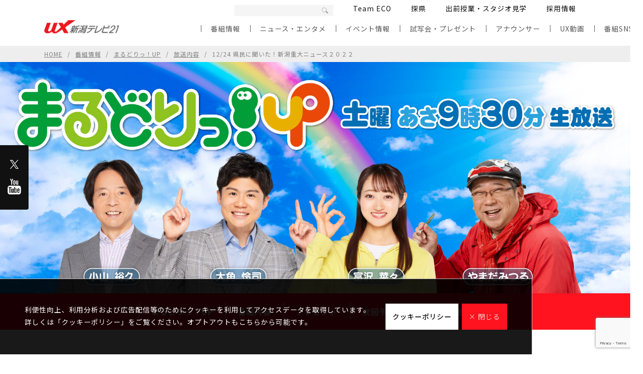

--- FILE ---
content_type: text/html; charset=UTF-8
request_url: https://www.uxtv.jp/marudori_backnumber/12-24-%E5%BE%97%E5%A0%B1/
body_size: 56637
content:
<!doctype html>
<html>
<head>
<meta charset="utf-8">
<meta http-equiv="X-UA-Compatible" content="IE=edge">
<meta name="viewport" content="width=device-width, initial-scale=1.0, user-scalable=no">
<title>
UX新潟テレビ21 | 12/24県民に聞いた！新潟重大ニュース２０２２</title>
<link rel="shortcut icon" type="image/x-icon" href="https://www.uxtv.jp/wp/wp-content/themes/uxtv/assets/img/favicon.ico" />
<link rel="preconnect" href="https://fonts.googleapis.com">
<link rel="preconnect" href="https://fonts.gstatic.com">
<link href="https://fonts.googleapis.com/css2?family=Noto+Sans+JP:wght@300;400;500;700;900&display=swap" rel="stylesheet">
<link rel="stylesheet" href="https://www.uxtv.jp/wp/wp-content/themes/uxtv/assets/css/style.css?ver=1.0.5">
<meta name="description" content="UX新潟テレビ21ホームページ 番組やイベントなど内容盛りだくさん。UXのキャラクター、ゆぅちゃん＆ゴーちゃんもよろしくね！" />
<meta name="keywords" content="UX,新潟テレビ21" />
<meta property="og:title" content="UX新潟テレビ21 | 12/24 県民に聞いた！新潟重大ニュース２０２２">
<meta property="og:type" content="website">
<meta property="og:url" content="https://www.uxtv.jp">
<meta property="og:image" content="https://www.uxtv.jp/wp/wp-content/themes/uxtv/assets/img/common/ogp.jpg">
<meta property="og:site_name" content="UX新潟テレビ21">
<meta property="og:description" content="UX新潟テレビ21ホームページ 番組やイベントなど内容盛りだくさん。UXのキャラクター、ゆぅちゃん＆ゴーちゃんもよろしくね！">
<meta property="og:image:width" content="1200"> 
<meta property="og:image:height" content="630">
<meta name="twitter:card" content="summary">
<meta property="fb:app_id" content="191440234642615">
<meta name="google-site-verification" content="LdAXIobA9v7tqZqlMpxxP8bRFTNofUlb0YFvczwqY3E" />
<script data-ad-client="ca-pub-5353677190578404" async src="https://pagead2.googlesyndication.com/pagead/js/adsbygoogle.js"></script>

<meta name='robots' content='max-image-preview:large' />
<link rel='dns-prefetch' href='//www.google.com' />
<link rel='dns-prefetch' href='//s.w.org' />
<link rel='stylesheet' id='sbi_styles-css'  href='https://www.uxtv.jp/wp/wp-content/plugins/instagram-feed/css/sbi-styles.min.css?ver=6.6.1' type='text/css' media='all' />
<link rel='stylesheet' id='wp-block-library-css'  href='https://www.uxtv.jp/wp/wp-includes/css/dist/block-library/style.min.css?ver=5.9.12' type='text/css' media='all' />
<style id='global-styles-inline-css' type='text/css'>
body{--wp--preset--color--black: #000000;--wp--preset--color--cyan-bluish-gray: #abb8c3;--wp--preset--color--white: #ffffff;--wp--preset--color--pale-pink: #f78da7;--wp--preset--color--vivid-red: #cf2e2e;--wp--preset--color--luminous-vivid-orange: #ff6900;--wp--preset--color--luminous-vivid-amber: #fcb900;--wp--preset--color--light-green-cyan: #7bdcb5;--wp--preset--color--vivid-green-cyan: #00d084;--wp--preset--color--pale-cyan-blue: #8ed1fc;--wp--preset--color--vivid-cyan-blue: #0693e3;--wp--preset--color--vivid-purple: #9b51e0;--wp--preset--gradient--vivid-cyan-blue-to-vivid-purple: linear-gradient(135deg,rgba(6,147,227,1) 0%,rgb(155,81,224) 100%);--wp--preset--gradient--light-green-cyan-to-vivid-green-cyan: linear-gradient(135deg,rgb(122,220,180) 0%,rgb(0,208,130) 100%);--wp--preset--gradient--luminous-vivid-amber-to-luminous-vivid-orange: linear-gradient(135deg,rgba(252,185,0,1) 0%,rgba(255,105,0,1) 100%);--wp--preset--gradient--luminous-vivid-orange-to-vivid-red: linear-gradient(135deg,rgba(255,105,0,1) 0%,rgb(207,46,46) 100%);--wp--preset--gradient--very-light-gray-to-cyan-bluish-gray: linear-gradient(135deg,rgb(238,238,238) 0%,rgb(169,184,195) 100%);--wp--preset--gradient--cool-to-warm-spectrum: linear-gradient(135deg,rgb(74,234,220) 0%,rgb(151,120,209) 20%,rgb(207,42,186) 40%,rgb(238,44,130) 60%,rgb(251,105,98) 80%,rgb(254,248,76) 100%);--wp--preset--gradient--blush-light-purple: linear-gradient(135deg,rgb(255,206,236) 0%,rgb(152,150,240) 100%);--wp--preset--gradient--blush-bordeaux: linear-gradient(135deg,rgb(254,205,165) 0%,rgb(254,45,45) 50%,rgb(107,0,62) 100%);--wp--preset--gradient--luminous-dusk: linear-gradient(135deg,rgb(255,203,112) 0%,rgb(199,81,192) 50%,rgb(65,88,208) 100%);--wp--preset--gradient--pale-ocean: linear-gradient(135deg,rgb(255,245,203) 0%,rgb(182,227,212) 50%,rgb(51,167,181) 100%);--wp--preset--gradient--electric-grass: linear-gradient(135deg,rgb(202,248,128) 0%,rgb(113,206,126) 100%);--wp--preset--gradient--midnight: linear-gradient(135deg,rgb(2,3,129) 0%,rgb(40,116,252) 100%);--wp--preset--duotone--dark-grayscale: url('#wp-duotone-dark-grayscale');--wp--preset--duotone--grayscale: url('#wp-duotone-grayscale');--wp--preset--duotone--purple-yellow: url('#wp-duotone-purple-yellow');--wp--preset--duotone--blue-red: url('#wp-duotone-blue-red');--wp--preset--duotone--midnight: url('#wp-duotone-midnight');--wp--preset--duotone--magenta-yellow: url('#wp-duotone-magenta-yellow');--wp--preset--duotone--purple-green: url('#wp-duotone-purple-green');--wp--preset--duotone--blue-orange: url('#wp-duotone-blue-orange');--wp--preset--font-size--small: 13px;--wp--preset--font-size--medium: 20px;--wp--preset--font-size--large: 36px;--wp--preset--font-size--x-large: 42px;}.has-black-color{color: var(--wp--preset--color--black) !important;}.has-cyan-bluish-gray-color{color: var(--wp--preset--color--cyan-bluish-gray) !important;}.has-white-color{color: var(--wp--preset--color--white) !important;}.has-pale-pink-color{color: var(--wp--preset--color--pale-pink) !important;}.has-vivid-red-color{color: var(--wp--preset--color--vivid-red) !important;}.has-luminous-vivid-orange-color{color: var(--wp--preset--color--luminous-vivid-orange) !important;}.has-luminous-vivid-amber-color{color: var(--wp--preset--color--luminous-vivid-amber) !important;}.has-light-green-cyan-color{color: var(--wp--preset--color--light-green-cyan) !important;}.has-vivid-green-cyan-color{color: var(--wp--preset--color--vivid-green-cyan) !important;}.has-pale-cyan-blue-color{color: var(--wp--preset--color--pale-cyan-blue) !important;}.has-vivid-cyan-blue-color{color: var(--wp--preset--color--vivid-cyan-blue) !important;}.has-vivid-purple-color{color: var(--wp--preset--color--vivid-purple) !important;}.has-black-background-color{background-color: var(--wp--preset--color--black) !important;}.has-cyan-bluish-gray-background-color{background-color: var(--wp--preset--color--cyan-bluish-gray) !important;}.has-white-background-color{background-color: var(--wp--preset--color--white) !important;}.has-pale-pink-background-color{background-color: var(--wp--preset--color--pale-pink) !important;}.has-vivid-red-background-color{background-color: var(--wp--preset--color--vivid-red) !important;}.has-luminous-vivid-orange-background-color{background-color: var(--wp--preset--color--luminous-vivid-orange) !important;}.has-luminous-vivid-amber-background-color{background-color: var(--wp--preset--color--luminous-vivid-amber) !important;}.has-light-green-cyan-background-color{background-color: var(--wp--preset--color--light-green-cyan) !important;}.has-vivid-green-cyan-background-color{background-color: var(--wp--preset--color--vivid-green-cyan) !important;}.has-pale-cyan-blue-background-color{background-color: var(--wp--preset--color--pale-cyan-blue) !important;}.has-vivid-cyan-blue-background-color{background-color: var(--wp--preset--color--vivid-cyan-blue) !important;}.has-vivid-purple-background-color{background-color: var(--wp--preset--color--vivid-purple) !important;}.has-black-border-color{border-color: var(--wp--preset--color--black) !important;}.has-cyan-bluish-gray-border-color{border-color: var(--wp--preset--color--cyan-bluish-gray) !important;}.has-white-border-color{border-color: var(--wp--preset--color--white) !important;}.has-pale-pink-border-color{border-color: var(--wp--preset--color--pale-pink) !important;}.has-vivid-red-border-color{border-color: var(--wp--preset--color--vivid-red) !important;}.has-luminous-vivid-orange-border-color{border-color: var(--wp--preset--color--luminous-vivid-orange) !important;}.has-luminous-vivid-amber-border-color{border-color: var(--wp--preset--color--luminous-vivid-amber) !important;}.has-light-green-cyan-border-color{border-color: var(--wp--preset--color--light-green-cyan) !important;}.has-vivid-green-cyan-border-color{border-color: var(--wp--preset--color--vivid-green-cyan) !important;}.has-pale-cyan-blue-border-color{border-color: var(--wp--preset--color--pale-cyan-blue) !important;}.has-vivid-cyan-blue-border-color{border-color: var(--wp--preset--color--vivid-cyan-blue) !important;}.has-vivid-purple-border-color{border-color: var(--wp--preset--color--vivid-purple) !important;}.has-vivid-cyan-blue-to-vivid-purple-gradient-background{background: var(--wp--preset--gradient--vivid-cyan-blue-to-vivid-purple) !important;}.has-light-green-cyan-to-vivid-green-cyan-gradient-background{background: var(--wp--preset--gradient--light-green-cyan-to-vivid-green-cyan) !important;}.has-luminous-vivid-amber-to-luminous-vivid-orange-gradient-background{background: var(--wp--preset--gradient--luminous-vivid-amber-to-luminous-vivid-orange) !important;}.has-luminous-vivid-orange-to-vivid-red-gradient-background{background: var(--wp--preset--gradient--luminous-vivid-orange-to-vivid-red) !important;}.has-very-light-gray-to-cyan-bluish-gray-gradient-background{background: var(--wp--preset--gradient--very-light-gray-to-cyan-bluish-gray) !important;}.has-cool-to-warm-spectrum-gradient-background{background: var(--wp--preset--gradient--cool-to-warm-spectrum) !important;}.has-blush-light-purple-gradient-background{background: var(--wp--preset--gradient--blush-light-purple) !important;}.has-blush-bordeaux-gradient-background{background: var(--wp--preset--gradient--blush-bordeaux) !important;}.has-luminous-dusk-gradient-background{background: var(--wp--preset--gradient--luminous-dusk) !important;}.has-pale-ocean-gradient-background{background: var(--wp--preset--gradient--pale-ocean) !important;}.has-electric-grass-gradient-background{background: var(--wp--preset--gradient--electric-grass) !important;}.has-midnight-gradient-background{background: var(--wp--preset--gradient--midnight) !important;}.has-small-font-size{font-size: var(--wp--preset--font-size--small) !important;}.has-medium-font-size{font-size: var(--wp--preset--font-size--medium) !important;}.has-large-font-size{font-size: var(--wp--preset--font-size--large) !important;}.has-x-large-font-size{font-size: var(--wp--preset--font-size--x-large) !important;}
</style>
<link rel='stylesheet' id='contact-form-7-css'  href='https://www.uxtv.jp/wp/wp-content/plugins/contact-form-7/includes/css/styles.css?ver=5.4.2' type='text/css' media='all' />
<link rel="wlwmanifest" type="application/wlwmanifest+xml" href="https://www.uxtv.jp/wp/wp-includes/wlwmanifest.xml" /> 
<link rel='shortlink' href='https://www.uxtv.jp/?p=326007' />
<meta name="generator" content="Site Kit by Google 1.42.0" /><link rel="canonical" href="https://www.uxtv.jp/marudori_backnumber/12-24-%e5%be%97%e5%a0%b1/">
<meta name="google-site-verification" content="NR2d23WWCEVrSxxWtgDgjdDbTc6gXM822cMKlyb6Ncw">		<style type="text/css" id="wp-custom-css">
			.header.pc .home_header .today_show {
background: inherit;
}

.programslist-bg {
    padding: 20px;
    background: #00000059;
}		</style>
		</head>
<body>

<header class="none_target" >
	<div class="header pc second">
				<!-- クッキーポリシー -->
		<div class="cookie_popup">
			<div class="inner">
			<p>利便性向上、利用分析および広告配信等のためにクッキーを利用してアクセスデータを取得しています。<br>
				詳しくは「クッキーポリシー」をご覧ください。オプトアウトもこちらから可能です。</p>
				<div class="btns">
					<a href="https://www.uxtv.jp/company/privacy-web/#cookie-policy" target="_blank">クッキーポリシー</a>
					<a class="close_btn close_cookie_popup" href="javascript:void(0);">× 閉じる</a>
				</div>
			</div>
		</div>
				<!-- ホームページ　ヘッダー -->
		<div class="home_header">
					<div class="info_area pc">
				<ul>
										<li><span>現在のお知らせはありません。</span></li>
									</ul>
			</div>
			<div class="menu_wrap">
				<!-- <div class="ad_area">
						<img src="https://www.uxtv.jp/wp/wp-content/themes/uxtv/assets/img/dummy/dummy34.jpg" alt=""/>
				</div> -->
				<div class="row">
					<nav>
						<ul class="top_menu">
							<li><a href="https://www.uxtv.jp/programs/">番組情報</a></li>
							<li><a href="https://www.uxtv.jp#top_news">ニュース・エンタメ</a></li>
							<li><a href="https://www.uxtv.jp/event/">イベント情報</a></li>
							<li><a href="https://www.uxtv.jp/present/">試写会・プレゼント</a></li>
							<li><a href="https://www.uxtv.jp/announcer/">アナウンサー</a></li>
							<li><a href="https://www.youtube.com/@UXTV5ch" target="_blank">UX動画</a></li>
							<li><a href="https://www.uxtv.jp/sns/">番組SNS</a></li>
							<li>
								<div class="search_box" id="homeSearchBox">
									<label>
										<input type="text" name="google_search">
										<a class="btn_search google_search" href="javascript:void(0);">
										<svg class="icon-sprite">
											<use xlink:href="https://www.uxtv.jp/wp/wp-content/themes/uxtv/assets/img/sprite.svg#icon_search"></use>
										</svg>
										</a>
									</label>
								</div>
							</li>
						</ul>
					</nav>
					<div class="top_right">
												<h1 class="logo"> <a href="#">
							<svg class="icon-sprite">
								<use xlink:href="https://www.uxtv.jp/wp/wp-content/themes/uxtv/assets/img/sprite.svg#niigata_ux_logo"></use>
								<title>UX新潟テレビ21</title>
							</svg>
							</a>
						</h1>
						<ul>
							<li><a href="https://www.uxtv.jp/company/">会社概要</a></li>
							<li><a href="https://www.uxtv.jp/company/saiyou/">採用情報</a></li>
						</ul>
					</div>
				</div>
				<ul class="bottom_menu">
					<li><a href="https://www.uxtv.jp/eco/">Team ECO</a></li>
					<li><a href="http://5ch.uxtv.jp/info/tanken/index.html">探県</a></li>
					<li><a href="https://www.uxtv.jp/demae/">出前授業・スタジオ見学</a></li>
				</ul>
			</div>
			<div class="today_show">
				<div class="inner">
          <div class="programslist-bg">
					<div class="btn_red_link">
						<a href="https://www.uxtv.jp/programtable/">週間番組表</a>
					</div>
					<h2 class="subhdg">2026年01月23日(金)<strong>本日の番組表</strong></h2>
					<div class="scroll_box_wrap">
						<div class="scroll_box">
							<dl data-nowonair-block="本日の番組表 表示エリア">
								<div data-program="番組表示枠">
									<dt>
										<h3>
											<a href="" data-url="番組詳細URL">
												<span data-title="番組タイトル"></span>
											</a>
										</h3>
									</dt>
									<dd data-date="番組放送日時"></dd>
								</div>
							</dl>
						</div>
					</div>
				</div>
        </div>
			</div>
			<div class="main_movie">
				<video id="mainMovie" muted autoplay loop>
          					<source src="https://www.uxtv.jp/wp/wp-content/uploads/2025/04/ホームページ用-動画データ.mp4" type="video/mp4">
					<!--<source src="javascript:void(0);" type="video/webm">-->
					<p>ご使用のブラウザでは動画再生に対応していません</p>
				</video>
			</div>
			<div class="main_movie_player" id="mainMoviePlayer">
				<div class="play">
					<div class="play_movie1">
						<svg class="icon-sprite">
							<use xlink:href="https://www.uxtv.jp/wp/wp-content/themes/uxtv/assets/img/sprite.svg#play_movie1"></use>
						</svg>
					</div>
					<div class="play_movie2">
						<svg class="icon-sprite">
							<use xlink:href="https://www.uxtv.jp/wp/wp-content/themes/uxtv/assets/img/sprite.svg#play_movie2"></use>
						</svg>
					</div>
				</div>
			</div>
		</div>

		<!-- 二階層目　ヘッダー -->
		<div class="second_header">
			<h1 class="logo"><a href="https://www.uxtv.jp"><img src="https://www.uxtv.jp/wp/wp-content/themes/uxtv/assets/img/common/logo_color.png" alt="UX新潟テレビ21"/><img src="https://www.uxtv.jp/wp/wp-content/themes/uxtv/assets/img/common/ux_logo.png" alt="UX新潟テレビ21"/></a></h1>
			<div class="menu_wrap">
				<nav>
					<ul class="top_menu">
						<li>
							<div class="search_box">
								<label>
									<input type="text" name="google_search">
									<a class="btn_search google_search" href="javascript:void(0);">
									<svg class="icon-sprite">
										<use xlink:href="https://www.uxtv.jp/wp/wp-content/themes/uxtv/assets/img/sprite.svg#icon_search"></use>
									</svg>
									</a>
								</label>
							</div>
						</li>
						<li><a href="https://www.uxtv.jp/eco/">Team ECO</a></li>
						<li><a href="http://5ch.uxtv.jp/info/tanken/index.html">探県</a></li>
						<li><a href="https://www.uxtv.jp/demae/">出前授業・スタジオ見学</a></li>
						<li><a href="https://www.uxtv.jp/company/saiyou/">採用情報</a></li>
					</ul>
					<!-- <div class="ad_area">
						<span class="close">×</span> <a href="#"><img src="https://www.uxtv.jp/wp/wp-content/themes/uxtv/assets/img/dummy/dummy31.jpg" alt=""/></a>
					</div> -->
					<ul class="bottom_menu">
						<li><a href="https://www.uxtv.jp/programs/">番組情報</a></li>
						<li><a href="https://www.uxtv.jp#top_news">ニュース・エンタメ</a></li>
						<li><a href="https://www.uxtv.jp/event/">イベント情報</a></li>
						<li><a href="https://www.uxtv.jp/present/">試写会・プレゼント</a></li>
						<li><a href="https://www.uxtv.jp/announcer/">アナウンサー</a></li>
						<li><a href="https://www.youtube.com/@UXTV5ch" target="_blank">UX動画</a></li>
						<li><a href="https://www.uxtv.jp/sns/">番組SNS</a></li>
					</ul>
				</nav>
			</div>
		</div>

				<!-- スクロール時　ヘッダー -->
		<div class="floating_header">
			<div class="menu_wrap">
				<div class="logo">
					<a href="https://www.uxtv.jp"><img src="https://www.uxtv.jp/wp/wp-content/themes/uxtv/assets/img/common/logo_white.png" alt="UX新潟テレビ21"/><img src="https://www.uxtv.jp/wp/wp-content/themes/uxtv/assets/img/common/ux_logo2.png" alt="UX新潟テレビ21"/></a>
				</div>
				<nav>
					<ul>
						<li><a href="https://www.uxtv.jp/programs/">番組情報</a></li>
						<li><a href="https://www.uxtv.jp#top_news">ニュース・<span></span>エンタメ</a></li>
						<li><a href="https://www.uxtv.jp/event/">イベント<span></span>情報</a></li>
						<li><a href="https://www.uxtv.jp/present/">試写会・<span></span>プレゼント</a></li>
						<li><a href="https://www.uxtv.jp/announcer/">アナウンサー</a></li>
						<li><a href="https://www.youtube.com/@UXTV5ch" target="_blank">UX動画</a></li>
						<li><a href="https://www.uxtv.jp/sns/">番組SNS</a></li>
					</ul>
				</nav>
			</div>
		</div>
			</div>

	<!-- SP時　ヘッダー -->
	<div class="header sp">
				<!-- SP時　クッキーポリシー -->
		<div class="cookie_popup">
			<div class="inner">
				<p>利便性向上、利用分析および広告配信等のためにクッキーを利用してアクセスデータを取得しています。<br>
				詳しくは「クッキーポリシー」をご覧ください。オプトアウトもこちらから可能です。</p>
				<div class="btns">
					<a href="https://www.uxtv.jp/company/privacy-web/#cookie-policy" target="_blank">クッキーポリシー</a>
					<a class="close_btn close_cookie_popup" href="javascript:void(0);">× 閉じる</a>
				</div>
			</div>
		</div>
				<div class="menu_wrap">
			<div class="top_contents">
				<div class="logo">
					<a href="https://www.uxtv.jp"><img src="https://www.uxtv.jp/wp/wp-content/themes/uxtv/assets/img/common/logo_color.png" alt="UX新潟テレビ21"/></a>
				</div>
				<div class="nav_toggle" id="navToggle">
					<div>
						<span></span><span></span><span></span>
					</div>
				</div>
			</div>
			<div class="menu">
				<nav>
					<div>
						<ul class="top_menu">
							<li><a href="https://www.uxtv.jp/programs/">
								<svg class="icon-sprite">
									<use xlink:href="https://www.uxtv.jp/wp/wp-content/themes/uxtv/assets/img/sprite.svg#icon_tv"></use>
								</svg>
								番組情報</a></li>
							<li><a href="https://www.uxtv.jp#top_news">
								<svg class="icon-sprite">
									<use xlink:href="https://www.uxtv.jp/wp/wp-content/themes/uxtv/assets/img/sprite.svg#icon_megaphone"></use>
								</svg>
								ニュース・エンタメ</a></li>
							<li><a href="https://www.uxtv.jp/event/">
								<svg class="icon-sprite">
									<use xlink:href="https://www.uxtv.jp/wp/wp-content/themes/uxtv/assets/img/sprite.svg#icon_event"></use>
								</svg>
								イベント情報</a></li>
							<li><a href="https://www.uxtv.jp/present/">
								<svg class="icon-sprite">
									<use xlink:href="https://www.uxtv.jp/wp/wp-content/themes/uxtv/assets/img/sprite.svg#icon_present"></use>
								</svg>
								試写会・プレゼント</a></li>
							<li><a href="https://www.uxtv.jp/announcer/">
								<svg class="icon-sprite">
									<use xlink:href="https://www.uxtv.jp/wp/wp-content/themes/uxtv/assets/img/sprite.svg#icon_announcer"></use>
								</svg>
								アナウンサー</a></li>
							<li><a href="https://www.youtube.com/@UXTV5ch" target="_blank">
								<svg class="icon-sprite">
									<use xlink:href="https://www.uxtv.jp/wp/wp-content/themes/uxtv/assets/img/sprite.svg#icon_movie"></use>
								</svg>
								UX動画</a></li>
							<li><a href="https://www.uxtv.jp/sns/">
								<svg class="icon-sprite">
									<use xlink:href="https://www.uxtv.jp/wp/wp-content/themes/uxtv/assets/img/sprite.svg#icon_sns"></use>
								</svg>
								番組SNS</a></li>
						</ul>
						<div class="btn_kinkyu" style="display:none;"><a href="https://www.uxtv.jp">緊急情報</a></div>
						<ul class="bottom_menu">
							<li><a href="https://www.uxtv.jp/eco/">Team ECO</a></li>
							<li><a href="http://5ch.uxtv.jp/info/tanken/index.html">探県</a></li>
							<li><a href="https://www.uxtv.jp/demae/">出前授業・スタジオ見学</a></li>
							<li><a href="https://www.uxtv.jp/company/">会社概要</a></li>
							<li><a href="https://www.uxtv.jp/company/saiyou/">採用情報</a></li>
              <li><a href="https://www.uxtv.jp/company/harassment-prevention-policy/">ハラスメント防止に向けて</a></li>
              <li><a href="https://www.uxtv.jp/company/human-rights-policy/">新潟テレビ21 人権方針</a></li>
						</ul>
					</div>
					<div class="sns_links">
						<a href="https://twitter.com/UX5ch" target="_blank">
						<svg class="icon-sprite">
							<use xlink:href="https://www.uxtv.jp/wp/wp-content/themes/uxtv/assets/img/sprite.svg#icon_x"></use>
						</svg>
						</a> <a href="https://www.youtube.com/@UXTV5ch" target="_blank">
						<svg class="icon-sprite">
							<use xlink:href="https://www.uxtv.jp/wp/wp-content/themes/uxtv/assets/img/sprite.svg#icon_youtube"></use>
						</svg>
						</a>
					</div>
				</nav>
			</div>
		</div>
	</div>
</header>

<div class="pankuzu">
<ul>
		<li><a href="https://www.uxtv.jp">HOME</a></li>

	  		<li><a href="https://www.uxtv.jp/programs/">番組情報</a></li>
	  		<li><a href="https://www.uxtv.jp/programs/marudori/">まるどりっ！UP</a></li>
	  		<li><a href="https://www.uxtv.jp/marudori_backnumber/">放送内容</a></li>
	      		<li>12/24 県民に聞いた！新潟重大ニュース２０２２</li>
    	</ul>
</div><div class="sp_reverse">
	<div class="page_mv page_mv--01 mts--40">
    		<img src="https://www.uxtv.jp/wp/wp-content/uploads/2025/09/まるどりUP-TOP.jpg" alt=""/>
	</div>
  
		<div class="page_nav page_nav--01">
		<div class="sp_toggle">
			MENU<span><img src="https://www.uxtv.jp/wp/wp-content/themes/uxtv/assets/img/common/icon_page_nav_toggle.svg" alt="サブメニューを開く"/></span>
		</div>
		<ul class="column column__large">
			<li><a href="https://www.uxtv.jp/programs/marudori/">まるどりっ！UP</a></li>
              <li><a href="https://www.uxtv.jp/marudori#introduction">番組内容</a></li>
            <li><a href="https://www.uxtv.jp/present/">プレゼント</a></li>
            <li><a href="https://www.uxtv.jp/marudori#program_next">次回予告</a></li>
            <li><a href="https://www.uxtv.jp/marudori#program_backnumber">過去の放送内容</a></li>
    		</ul>
	</div>
  </div>

<main>
	    <div class="column column__middle mt--60 mts--40">
      <div class="entry_detail">
        <h3 class="page_title page_title--05"><span class="date">2022年12月24日</span>12/24 県民に聞いた！新潟重大ニュース２０２２</h3>
        <div class="text_line text_line--02 mt--40">
          
<p>まもなく２０２２年も終わろうとしています。</p>



<p></p>



<p>得報アンサーでは、毎年恒例企画、県民の皆さんから今年起きた印象的なニュースを聞き込みして振り返る「新潟重大ニュース」をお送りしました。</p>



<p></p>



<p>今年は県民の皆さん、ひいては全国民に衝撃を与えたニュースが数多くありました。</p>



<p>２月のロシアによるウクライナ侵攻。</p>



<p></p>



<p></p>



<p></p>



<figure class="wp-block-image size-large"><img width="1024" height="576" src="https://www.uxtv.jp/wp/wp-content/uploads/2022/12/ウクライナ侵攻-1024x576.jpg" alt="" class="wp-image-332569" srcset="https://www.uxtv.jp/wp/wp-content/uploads/2022/12/ウクライナ侵攻-1024x576.jpg 1024w, https://www.uxtv.jp/wp/wp-content/uploads/2022/12/ウクライナ侵攻-300x169.jpg 300w, https://www.uxtv.jp/wp/wp-content/uploads/2022/12/ウクライナ侵攻-768x432.jpg 768w, https://www.uxtv.jp/wp/wp-content/uploads/2022/12/ウクライナ侵攻-1536x864.jpg 1536w, https://www.uxtv.jp/wp/wp-content/uploads/2022/12/ウクライナ侵攻.jpg 1920w" sizes="(max-width: 1024px) 100vw, 1024px" /></figure>



<p>そして参院選の最中に起きた安倍晋三元総理の銃撃事件。</p>



<p></p>



<figure class="wp-block-image size-large"><img loading="lazy" width="1024" height="576" src="https://www.uxtv.jp/wp/wp-content/uploads/2022/12/安倍元総理-1024x576.jpg" alt="" class="wp-image-332570" srcset="https://www.uxtv.jp/wp/wp-content/uploads/2022/12/安倍元総理-1024x576.jpg 1024w, https://www.uxtv.jp/wp/wp-content/uploads/2022/12/安倍元総理-300x169.jpg 300w, https://www.uxtv.jp/wp/wp-content/uploads/2022/12/安倍元総理-768x432.jpg 768w, https://www.uxtv.jp/wp/wp-content/uploads/2022/12/安倍元総理-1536x864.jpg 1536w, https://www.uxtv.jp/wp/wp-content/uploads/2022/12/安倍元総理.jpg 1920w" sizes="(max-width: 1024px) 100vw, 1024px" /></figure>



<p></p>



<p></p>



<p>この事件が発端となり、旧統一教会と政治家との関係が明るみに出たことによって、政局は大きく変わりました。</p>



<p></p>



<p>そして、県北地域に甚大な被害をもたらした県北部豪雨。</p>



<p>今も仮設住宅で暮らす方達がいます。</p>



<p></p>



<figure class="wp-block-image size-large"><img loading="lazy" width="1024" height="576" src="https://www.uxtv.jp/wp/wp-content/uploads/2022/12/村上市荒川-1024x576.jpg" alt="" class="wp-image-332571" srcset="https://www.uxtv.jp/wp/wp-content/uploads/2022/12/村上市荒川-1024x576.jpg 1024w, https://www.uxtv.jp/wp/wp-content/uploads/2022/12/村上市荒川-300x169.jpg 300w, https://www.uxtv.jp/wp/wp-content/uploads/2022/12/村上市荒川-768x432.jpg 768w, https://www.uxtv.jp/wp/wp-content/uploads/2022/12/村上市荒川-1536x864.jpg 1536w, https://www.uxtv.jp/wp/wp-content/uploads/2022/12/村上市荒川.jpg 1920w" sizes="(max-width: 1024px) 100vw, 1024px" /></figure>



<p></p>



<figure class="wp-block-image size-large"><img loading="lazy" width="1024" height="576" src="https://www.uxtv.jp/wp/wp-content/uploads/2022/12/小岩地区-1024x576.jpg" alt="" class="wp-image-332572" srcset="https://www.uxtv.jp/wp/wp-content/uploads/2022/12/小岩地区-1024x576.jpg 1024w, https://www.uxtv.jp/wp/wp-content/uploads/2022/12/小岩地区-300x169.jpg 300w, https://www.uxtv.jp/wp/wp-content/uploads/2022/12/小岩地区-768x432.jpg 768w, https://www.uxtv.jp/wp/wp-content/uploads/2022/12/小岩地区-1536x864.jpg 1536w, https://www.uxtv.jp/wp/wp-content/uploads/2022/12/小岩地区.jpg 1920w" sizes="(max-width: 1024px) 100vw, 1024px" /></figure>



<p></p>



<p>経済的には、円安による物価高に加え、ガソリンや電気代といった必要経費も軒並み値上がりし、私たちの家計を圧迫しました。</p>



<p></p>



<figure class="wp-block-image size-large"><img loading="lazy" width="1024" height="576" src="https://www.uxtv.jp/wp/wp-content/uploads/2022/12/円安-1024x576.jpg" alt="" class="wp-image-332573" srcset="https://www.uxtv.jp/wp/wp-content/uploads/2022/12/円安-1024x576.jpg 1024w, https://www.uxtv.jp/wp/wp-content/uploads/2022/12/円安-300x169.jpg 300w, https://www.uxtv.jp/wp/wp-content/uploads/2022/12/円安-768x432.jpg 768w, https://www.uxtv.jp/wp/wp-content/uploads/2022/12/円安-1536x864.jpg 1536w, https://www.uxtv.jp/wp/wp-content/uploads/2022/12/円安.jpg 1920w" sizes="(max-width: 1024px) 100vw, 1024px" /></figure>



<p></p>



<p></p>



<p>以前まるどりっ！ＵＰでご紹介した人気スーパーに伺うと、商品の８～９割を値上げしたとこのこと。さらに油が高騰しているため、総菜の値段も１割ほど上げざるを得なかったといいます。</p>



<p></p>



<figure class="wp-block-image size-large"><img loading="lazy" width="1024" height="576" src="https://www.uxtv.jp/wp/wp-content/uploads/2022/12/マスヤ-1024x576.jpg" alt="" class="wp-image-332574" srcset="https://www.uxtv.jp/wp/wp-content/uploads/2022/12/マスヤ-1024x576.jpg 1024w, https://www.uxtv.jp/wp/wp-content/uploads/2022/12/マスヤ-300x169.jpg 300w, https://www.uxtv.jp/wp/wp-content/uploads/2022/12/マスヤ-768x432.jpg 768w, https://www.uxtv.jp/wp/wp-content/uploads/2022/12/マスヤ-1536x864.jpg 1536w, https://www.uxtv.jp/wp/wp-content/uploads/2022/12/マスヤ.jpg 1920w" sizes="(max-width: 1024px) 100vw, 1024px" /></figure>



<p></p>



<p></p>



<p></p>



<figure class="wp-block-image size-large"><img loading="lazy" width="1024" height="576" src="https://www.uxtv.jp/wp/wp-content/uploads/2022/12/ドレッシング-1024x576.jpg" alt="" class="wp-image-332575" srcset="https://www.uxtv.jp/wp/wp-content/uploads/2022/12/ドレッシング-1024x576.jpg 1024w, https://www.uxtv.jp/wp/wp-content/uploads/2022/12/ドレッシング-300x169.jpg 300w, https://www.uxtv.jp/wp/wp-content/uploads/2022/12/ドレッシング-768x432.jpg 768w, https://www.uxtv.jp/wp/wp-content/uploads/2022/12/ドレッシング-1536x864.jpg 1536w, https://www.uxtv.jp/wp/wp-content/uploads/2022/12/ドレッシング.jpg 1920w" sizes="(max-width: 1024px) 100vw, 1024px" /></figure>



<p></p>



<p>このように、今年起きたニュースを思い起こすと、どうしても暗い気分になるものが多かったように思えますが、一方で明るいニュースもありました。</p>



<p></p>



<p>例えば、新潟の夏の風物詩、長岡花火の３年ぶりとなる開催。</p>



<p></p>



<p></p>



<figure class="wp-block-image size-large"><img loading="lazy" width="1024" height="576" src="https://www.uxtv.jp/wp/wp-content/uploads/2022/12/長岡まつり-1024x576.jpg" alt="" class="wp-image-332576" srcset="https://www.uxtv.jp/wp/wp-content/uploads/2022/12/長岡まつり-1024x576.jpg 1024w, https://www.uxtv.jp/wp/wp-content/uploads/2022/12/長岡まつり-300x169.jpg 300w, https://www.uxtv.jp/wp/wp-content/uploads/2022/12/長岡まつり-768x432.jpg 768w, https://www.uxtv.jp/wp/wp-content/uploads/2022/12/長岡まつり-1536x864.jpg 1536w, https://www.uxtv.jp/wp/wp-content/uploads/2022/12/長岡まつり.jpg 1920w" sizes="(max-width: 1024px) 100vw, 1024px" /></figure>



<p></p>



<p>花火師も気合が入っていました。</p>



<p></p>



<p></p>



<figure class="wp-block-image size-large"><img loading="lazy" width="1024" height="576" src="https://www.uxtv.jp/wp/wp-content/uploads/2022/12/花火師-1024x576.jpg" alt="" class="wp-image-332577" srcset="https://www.uxtv.jp/wp/wp-content/uploads/2022/12/花火師-1024x576.jpg 1024w, https://www.uxtv.jp/wp/wp-content/uploads/2022/12/花火師-300x169.jpg 300w, https://www.uxtv.jp/wp/wp-content/uploads/2022/12/花火師-768x432.jpg 768w, https://www.uxtv.jp/wp/wp-content/uploads/2022/12/花火師-1536x864.jpg 1536w, https://www.uxtv.jp/wp/wp-content/uploads/2022/12/花火師.jpg 1920w" sizes="(max-width: 1024px) 100vw, 1024px" /></figure>



<p></p>



<p>柏崎花火、片貝花火も無事に開催され、新潟三大花火が帰ってきました。</p>



<p></p>



<p></p>



<figure class="wp-block-image size-large"><img loading="lazy" width="1024" height="576" src="https://www.uxtv.jp/wp/wp-content/uploads/2022/12/柏崎花火-1024x576.jpg" alt="" class="wp-image-332578" srcset="https://www.uxtv.jp/wp/wp-content/uploads/2022/12/柏崎花火-1024x576.jpg 1024w, https://www.uxtv.jp/wp/wp-content/uploads/2022/12/柏崎花火-300x169.jpg 300w, https://www.uxtv.jp/wp/wp-content/uploads/2022/12/柏崎花火-768x432.jpg 768w, https://www.uxtv.jp/wp/wp-content/uploads/2022/12/柏崎花火-1536x864.jpg 1536w, https://www.uxtv.jp/wp/wp-content/uploads/2022/12/柏崎花火.jpg 1920w" sizes="(max-width: 1024px) 100vw, 1024px" /></figure>



<figure class="wp-block-image size-large"><img loading="lazy" width="1024" height="576" src="https://www.uxtv.jp/wp/wp-content/uploads/2022/12/片貝まつり-1024x576.jpg" alt="" class="wp-image-332579" srcset="https://www.uxtv.jp/wp/wp-content/uploads/2022/12/片貝まつり-1024x576.jpg 1024w, https://www.uxtv.jp/wp/wp-content/uploads/2022/12/片貝まつり-300x169.jpg 300w, https://www.uxtv.jp/wp/wp-content/uploads/2022/12/片貝まつり-768x432.jpg 768w, https://www.uxtv.jp/wp/wp-content/uploads/2022/12/片貝まつり-1536x864.jpg 1536w, https://www.uxtv.jp/wp/wp-content/uploads/2022/12/片貝まつり.jpg 1920w" sizes="(max-width: 1024px) 100vw, 1024px" /></figure>



<p></p>



<p>新型コロナの猛威は未だ衰えませんが、その中でもなんとか前を向こうと、皆さんが奮闘している姿がとても印象的でした。</p>



<p></p>



<p>また、スポーツのニュースには大いに勇気づけられました。</p>



<p>北京五輪での平野歩夢さんら新潟県勢の活躍に始まり、アルビレックス新潟のＪ１昇格、そしてサッカーワールドカップでの日本代表の大活躍と、私たちの心のモヤモヤをパッと晴らしてくれるような感動的なシーンが数多くありました。</p>



<p></p>



<p>来年はどんな年になるのでしょうか？</p>



<p>皆さんにとって幸多き年になることを祈ります！</p>



<p></p>



<p>来年の得報アンサーもお楽しみに！</p>



<p></p>



<p></p>



<p></p>



<p></p>
        </div>
      </div>
    </div>
	  <div class="pager pager--01 column column__middle mt--80 mts--60">
    <ul>
      <li>
        <a href="https://www.uxtv.jp/marudori_backnumber/12-24%e6%97%85%e3%81%a1%e3%82%87%e3%80%82/" rel="prev" class="AnIconLink"><svg width="49.177" height="11.134" viewBox="0 0 49.177 11.134"><g transform="translate(-662.915 -2298.96)"><path class="storoke_black" d="M0,0H42.682" transform="translate(705.597 2305.455) rotate(180)" fill="none" stroke="#000" stroke-width="1"/><circle class="icon_circle" cx="5.567" cy="5.567" r="5.567" transform="translate(712.092 2310.094) rotate(180)" fill="#ed171f"/></g></svg>前の記事へ</a>      </li>
      <li class="all"><a href="https://www.uxtv.jp/marudori_backnumber/">記事一覧へ</a></li>
      <li>
        <a class="AnIconLink" href="https://www.uxtv.jp/marudori_backnumber/12-24%e3%80%8e%e5%b9%b4%e3%81%ae%e7%80%ac%ef%bc%81%e9%ad%9a%e3%81%8c%e3%81%86%e3%81%be%e3%81%84%ef%bc%81%e5%b2%a9%e8%88%b9%e6%b8%af%e3%80%8f/" rel="next">次の記事へ<svg width="49.177" height="11.134" viewBox="0 0 49.177 11.134"><g transform="translate(-662.915 -2298.96)"><path class="storoke_black" d="M0,0H42.682" transform="translate(705.597 2305.455) rotate(180)" fill="none" stroke="#000" stroke-width="1"/><circle class="icon_circle" cx="5.567" cy="5.567" r="5.567" transform="translate(712.092 2310.094) rotate(180)" fill="#ed171f"/></g></svg></a>      </li>
    </ul>
  </div>
</main>
<aside>
	<div class="mt--200 mts--100">

<div class="footer_banners">
	<ul>
				<li><a href="/eco/" ><img src="https://www.uxtv.jp/wp/wp-content/uploads/2021/10/eco-768x432.jpg" alt=""/></a></li>
				<li><a href="/furusato_cm/" ><img src="https://www.uxtv.jp/wp/wp-content/uploads/2026/01/CM大賞6TVerスライド-768x432.jpg" alt=""/></a></li>
				<li><a href="http://5ch.uxtv.jp/info/tanken/index.html" target="_blank"><img src="https://www.uxtv.jp/wp/wp-content/uploads/2024/10/探県map-768x432.jpg" alt=""/></a></li>
				<li><a href="http://5ch.uxtv.jp/bangumi/jimotodehataraku/" target="_blank"><img src="https://www.uxtv.jp/wp/wp-content/uploads/2021/09/地元で働く.jpg" alt=""/></a></li>
				<li><a href="/tokou" target="_blank"><img src="https://www.uxtv.jp/wp/wp-content/uploads/2021/09/みんかめ-768x432.jpg" alt=""/></a></li>
				<li><a href="/demae/" ><img src="https://www.uxtv.jp/wp/wp-content/uploads/2021/10/出前授業-768x432.jpg" alt=""/></a></li>
				<li><a href="/sp/sdgs/" ><img src="https://www.uxtv.jp/wp/wp-content/uploads/2023/03/SDGsスライドバナー-768x432.jpg" alt=""/></a></li>
				<li><a href="https://liff.line.me/1391620050-3rOkaMqp/channel/am/oa-uxnews?utm_source=oa-uxnews&#038;utm_medium=banner&#038;utm_campaign=none&#038;oa_id=oa-uxnews" target="_blank"><img src="https://www.uxtv.jp/wp/wp-content/uploads/2023/06/LINE_QRコードなし2-768x432.png" alt=""/></a></li>
				<li><a href="/sp/high-five/" ><img src="https://www.uxtv.jp/wp/wp-content/uploads/2024/03/ゆぅゴーハイタッチスライド-768x432.jpg" alt=""/></a></li>
				<li><a href="/company/harassment-prevention-policy/" ><img src="https://www.uxtv.jp/wp/wp-content/uploads/2025/05/ハラスメント防止に向けて-768x432.jpg" alt=""/></a></li>
			</ul>
</div>
<div class="part_list part_list__event">
	<div class="inner">
		<h2 class="list_title">EVENT</h2>
		<div class="swiper-container list_contents footer-event-slide footer_list">
			<div class="swiper-wrapper">
							<div class="swiper-slide">
					<a href="https://www.uxtv.jp/event/tabishitecyounai/" class="new">
					<div class="thum_box">
						<img src="https://www.uxtv.jp/wp/wp-content/uploads/2026/01/旅してちょうない-768x432.png" alt=""/>
					</div>
					<div class="info_box">
						<h3 class="entry_title">求む！おさんぽ先情報 | 旅してちょうない。</h3>
						<div class="entry_info">
							<dl>
															</dl>
						</div>
					</div>
					</a>
				</div>
								<div class="swiper-slide">
					<a href="https://www.uxtv.jp/event/numberonesentaigozyuger/" class="">
					<div class="thum_box">
						<img src="https://www.uxtv.jp/wp/wp-content/uploads/2025/12/Gozyu_FLT_teaser_yoko_full-768x432.jpg" alt=""/>
					</div>
					<div class="info_box">
						<h3 class="entry_title">【開催決定！】ナンバーワン戦隊ゴジュウジャー  ファイナルライブツアー2026</h3>
						<div class="entry_info">
							<dl>
								                  <div>
                    <dt>日時</dt>
                    <dd>2026年5月10日（日）（1回目）開演10:00　（2回目）開演13:15　（3回目）開演16:30　　※3回公演</dd>
                  </div>
                                    <div>
                    <dt>会場</dt>
                    <dd>新潟県民会館　（新潟市中央区一番堀通町3-13）</dd>
                  </div>
                  							</dl>
						</div>
					</div>
					</a>
				</div>
								<div class="swiper-slide">
					<a href="https://www.uxtv.jp/event/yasuhikoten/" class="">
					<div class="thum_box">
						<img src="https://www.uxtv.jp/wp/wp-content/uploads/2025/11/安彦良和_新潟_web_大-768x384.jpg" alt=""/>
					</div>
					<div class="info_box">
						<h3 class="entry_title">【前売券販売中！】描く人、安彦良和</h3>
						<div class="entry_info">
							<dl>
								                  <div>
                    <dt>日時</dt>
                    <dd>2026年3月7日（土）～5月24日（日）</dd>
                  </div>
                                    <div>
                    <dt>会場</dt>
                    <dd>新潟県立近代美術館（長岡市千秋3丁目278-14）</dd>
                  </div>
                  							</dl>
						</div>
					</div>
					</a>
				</div>
								<div class="swiper-slide">
					<a href="https://www.uxtv.jp/event/m-1/" class="">
					<div class="thum_box">
						<img src="https://www.uxtv.jp/wp/wp-content/uploads/2024/12/m-1ツアー2025-ビジュアル-768x744.jpg" alt=""/>
					</div>
					<div class="info_box">
						<h3 class="entry_title">M-1グランプリ2025 スペシャルツアー in 新潟</h3>
						<div class="entry_info">
							<dl>
								                  <div>
                    <dt>日時</dt>
                    <dd>2025年5月17日（日）12：00～／15：30～　（２回公演）</dd>
                  </div>
                                    <div>
                    <dt>会場</dt>
                    <dd>新潟テルサ（新潟市中央区鐘木185-18）</dd>
                  </div>
                  							</dl>
						</div>
					</div>
					</a>
				</div>
								<div class="swiper-slide">
					<a href="https://www.uxtv.jp/event/kamenridersuperlive2026/" class="">
					<div class="thum_box">
						<img src="https://www.uxtv.jp/wp/wp-content/uploads/2025/12/【確定】mainvisual-3840x2160-1-768x432.jpg" alt=""/>
					</div>
					<div class="info_box">
						<h3 class="entry_title">仮面ライダースーパーライブ２０２６</h3>
						<div class="entry_info">
							<dl>
								                  <div>
                    <dt>日時</dt>
                    <dd>2026年3月1日（日）①10：00～、➁13：30～</dd>
                  </div>
                                    <div>
                    <dt>会場</dt>
                    <dd>新潟テルサ（新潟市中央区鐘木185-18）</dd>
                  </div>
                  							</dl>
						</div>
					</div>
					</a>
				</div>
								<div class="swiper-slide">
					<a href="https://www.uxtv.jp/event/gohandaiko/" class="">
					<div class="thum_box">
						<img src="https://www.uxtv.jp/wp/wp-content/uploads/2025/10/ロバート馬場のごはん代行-768x432.jpg" alt=""/>
					</div>
					<div class="info_box">
						<h3 class="entry_title">料理に関するお悩み募集中！ロバート馬場のごはん代行</h3>
						<div class="entry_info">
							<dl>
															</dl>
						</div>
					</div>
					</a>
				</div>
								<div class="swiper-slide">
					<a href="https://www.uxtv.jp/event/niigata_nazotoki_museum/" class="">
					<div class="thum_box">
						<img src="https://www.uxtv.jp/wp/wp-content/uploads/2023/04/KV_yoko-768x432.jpg" alt=""/>
					</div>
					<div class="info_box">
						<h3 class="entry_title">【県立自然科学館で開催中！】ニイガタ ナゾトキ ミュージアム</h3>
						<div class="entry_info">
							<dl>
								                  <div>
                    <dt>日時</dt>
                    <dd>2023年5月21日（日）～</dd>
                  </div>
                                    <div>
                    <dt>会場</dt>
                    <dd>新潟県立自然科学館</dd>
                  </div>
                  							</dl>
						</div>
					</div>
					</a>
				</div>
							</div>
			<div class="swiper-pagination">
			</div>
		</div>
		<div class="mt--40 btn__more">
			<a class="AnIconLink" href="https://www.uxtv.jp/event/" class="btn__more bc-b">もっと読む
			<svg width="49.177" height="11.134" viewBox="0 0 49.177 11.134">
				<g transform="translate(-662.915 -2298.96)">
					<path class="storoke_black" d="M0,0H42.682" transform="translate(705.597 2305.455) rotate(180)" fill="none" stroke="#000" stroke-width="1"/>
					<circle class="icon_circle" cx="5.567" cy="5.567" r="5.567" transform="translate(712.092 2310.094) rotate(180)" fill="#ed171f"/>
				</g>
			</svg>
		</a>
		</div>
	</div>
</div>
</div>
</aside>
<footer>
	<div class="footer">
							<div class="footer_slide_banners swiper-container none_target" >
						<div class="swiper-wrapper">

												<div class="swiper-slide">
						<a href="http://5ch.uxtv.jp/info/supporters/" target="_blank"><img src="https://www.uxtv.jp/wp/wp-content/uploads/2025/12/サポーターズ17期生募集スライド-768x432.jpg" alt=""/></a>
						</div>
											<div class="swiper-slide">
						<a href="/tokou" ><img src="https://www.uxtv.jp/wp/wp-content/uploads/2021/09/みんかめ-768x432.jpg" alt=""/></a>
						</div>
								</div>
			<div class="swiper-pagination">
			</div>
		</div>
		
				<div class="footer_slide_banners2 swiper-container none_target"  >
			<div class="swiper-wrapper">
											<div class="swiper-slide">
						<a href="https://www.bpo.gr.jp/?p=12619" target="_blank"><img src="https://www.uxtv.jp/wp/wp-content/uploads/2025/12/2026.jpg" alt=""/></a>
						</div>
											<div class="swiper-slide">
						<a href="https://j-ba.or.jp/sustainable/" target="_blank"><img src="https://www.uxtv.jp/wp/wp-content/uploads/2023/05/ラジオとテレビのサステナビリティ.jpg" alt=""/></a>
						</div>
											<div class="swiper-slide">
						<a href="https://suzuri.jp/YOU-GO" target="_blank"><img src="https://www.uxtv.jp/wp/wp-content/uploads/2021/11/yougo.jpg" alt=""/></a>
						</div>
											<div class="swiper-slide">
						<a href="https://minpo.work/" target="_blank"><img src="https://www.uxtv.jp/wp/wp-content/uploads/2021/09/minpo.jpg" alt=""/></a>
						</div>
											<div class="swiper-slide">
						<a href="https://job.mynavi.jp/" target="_blank"><img src="https://www.uxtv.jp/wp/wp-content/uploads/2021/09/radio-1.jpg" alt=""/></a>
						</div>
											<div class="swiper-slide">
						<a href="https://www.pref.niigata.lg.jp/sec/dobokukanri/1245960070520.html" target="_blank"><img src="https://www.uxtv.jp/wp/wp-content/uploads/2021/09/sponsor-bna_niigatashi-1.jpg" alt=""/></a>
						</div>
											<div class="swiper-slide">
						<a href="https://j-ba.or.jp/ihoubokumetsu/" target="_blank"><img src="https://www.uxtv.jp/wp/wp-content/uploads/2023/04/あげるくん.jpg" alt=""/></a>
						</div>
											<div class="swiper-slide">
						<a href="https://www.youtube.com/playlist?list=PLR5aRjtMsWUYD6cppLD_uNPNfJr-GGKNf" target="_blank"><img src="https://www.uxtv.jp/wp/wp-content/uploads/2021/09/happyaeon18550-1.png" alt=""/></a>
						</div>
											<div class="swiper-slide">
						<a href="http://nakanotatamiten.info/" target="_blank"><img src="https://www.uxtv.jp/wp/wp-content/uploads/2021/09/sponsor-bna_douyou7-1.jpg" alt=""/></a>
						</div>
											<div class="swiper-slide">
						<a href="http://uxvision.co.jp/" target="_blank"><img src="https://www.uxtv.jp/wp/wp-content/uploads/2021/09/bna-uxvision-1.jpg" alt=""/></a>
						</div>
					
			</div>
			<div class="swiper-pagination">
			</div>
		</div>
				<div class="bottom_box">
			<div class="left_column">
				<div class="logo">
					<img src="https://www.uxtv.jp/wp/wp-content/themes/uxtv/assets/img/common/logo_white.png" alt=""/>
				</div>
				<div class="sns_links">
					<a href="https://twitter.com/UX5ch" target="_blank">
					<svg class="icon-sprite">
						<use xlink:href="https://www.uxtv.jp/wp/wp-content/themes/uxtv/assets/img/sprite.svg#icon_x"></use>
					</svg>
					</a> <a href="https://www.youtube.com/@UXTV5ch" target="_blank">
					<svg class="icon-sprite">
						<use xlink:href="https://www.uxtv.jp/wp/wp-content/themes/uxtv/assets/img/sprite.svg#icon_youtube"></use>
					</svg>
					</a>
				</div>
			</div>
			<div class="right_column">
				<dl>
					<div>
						<dt>テレビ</dt>
						<dd>
							<ul>
								<li><a href="https://www.uxtv.jp/programtable/">週間番組表</a></li>
								<li><a href="https://www.uxtv.jp/programs/">番組情報</a></li>
							</ul>
							<ul>
								<li><a href="https://www.uxtv.jp/programs/marudori/">まるどりっ！UP</a></li>
								<li><a href="https://youtube.com/playlist?list=PLR5aRjtMsWUYD6cppLD_uNPNfJr-GGKNf&si=spXsh7iXaXV1DUmw">ハッピーイオン</a></li>
							</ul>
							<ul>
							<li><a href="https://www.uxtv.jp/programs/super_j/">スーパーJにいがた</a></li>
								<li><a href="https://www.uxtv.jp/announcer/">アナウンサー</a></li>
							</ul>
						</dd>
					</div>
					<div>
						<dt>イベント</dt>
						<dd>
							<ul>
								<li><a href="https://www.uxtv.jp/event/">イベント情報</a></li>
							</ul>
							<ul>
								<li><a href="https://www.uxtv.jp/present/">プレゼント・試写会</a></li>
							</ul>
						</dd>
					</div>
					<div>
						<dt>その他</dt>
						<dd>
							<ul>
								<li><a href="https://www.uxtv.jp/eco/">Team ECO</a></li>
								<li><a href="http://5ch.uxtv.jp/info/tanken/index.html">探県</a></li>
								<li><a href="https://www.uxtv.jp/demae/">出前授業・スタジオ見学</a></li>
							</ul>
							<ul>
								<li><a href="https://www.uxtv.jp/tokou/">みんながカメラマン</a></li>
								<li><a href="https://www.uxtv.jp/furusato_cm/">新潟ふるさとCM大賞</a></li>
								<li><a href="https://www.uxtv.jp/link/">免責・リンクについて</a></li>

							</ul>
							<ul>
								<li><a href="https://www.uxtv.jp/site-poricy/">サイトポリシー</a></li>
								<li><a href="https://www.uxtv.jp/ground-wave/">地上波デジタル放送</a></li>
								<li><a href="https://www.uxtv.jp/sns/">SNS公式アカウント</a></li>
							</ul>
						</dd>
					</div>
					<div>
						<dt>会社</dt>
						<dd>
							<ul>
								<li><a href="https://www.uxtv.jp/company/">会社概要</a></li>
								<li><a href="https://www.uxtv.jp/company/philosophy/">「企業理念」と「約束（行動指針）」</a></li>
								<li><a href="https://www.uxtv.jp/company/history/">沿革</a></li>
								<li><a href="https://www.uxtv.jp/company/civil-protection/">国民保護業務計画</a></li>
								<li><a href="https://www.uxtv.jp/company/council/">放送番組審議会</a></li>
								<li><a href="https://www.uxtv.jp/company/criterion/">新潟テレビ21 放送番組基準</a></li>
								<li><a href="https://www.uxtv.jp/company/type/">放送番組種別について</a></li>
								<li><a href="https://www.uxtv.jp/company/recommend/">青少年向け推奨番組</a></li>
							</ul>
							<ul>
								<li><a href="https://www.uxtv.jp/company/ann/">テレビ朝日系列</a></li>
								<li><a href="https://www.uxtv.jp/company/relay-station/">中継局</a></li>
								<li><a href="https://www.uxtv.jp/company/faq/">よくある質問</a></li>
								<li><a href="https://www.uxtv.jp/company/copyright/">著作権について</a></li>
								<li><a href="https://www.uxtv.jp/company/contact/">お問い合わせ・ご意見・情報募集</a></li>
								<li><a href="https://www.uxtv.jp/company/kouen_meigi/">後援名義使用申請について</a></li>
								<li><a href="https://www.uxtv.jp/company/security/">情報セキュリティ基本方針</a></li>
								<li><a href="https://www.uxtv.jp/company/privacy-coverage/">報道・著述分野における個人情報</a></li>
							</ul>
							<ul>
								<li><a href="https://www.uxtv.jp/company/privacy-web/">WEBにおける個人情報</a></li>
								<li><a href="https://www.uxtv.jp/company/tvdata/">視聴データの取扱いについて</a></li>
								<li><a href="https://www.uxtv.jp/company/earthquake/">緊急地震速報</a></li>
								<li><a href="https://www.uxtv.jp/company/disaster/">防災情報リンク集</a></li>
																<li><a href="https://www.uxtv.jp/company/saiyou/">採用情報</a></li>
								<li><a href="https://www.uxtv.jp/company/harassment-prevention-policy/">ハラスメント防止に向けて</a></li>
                <li><a href="https://www.uxtv.jp/company/human-rights-policy/">新潟テレビ21 人権方針</a></li>
							</ul>
						</dd>
					</div>
				</dl>
			</div>
		</div>
		<p class="copy">Copyright &copy; 2021<br class="sp"> The Niigata Television Network 21,Inc. All Rights Reserved.</p>
	</div>
</footer>
<div class="totop">
	<a href="javascript:;"><img src="https://www.uxtv.jp/wp/wp-content/themes/uxtv/assets/img/common/btn_pagetop.png" alt="ページのトップへ"/></a>
</div>
<div class="fixed_sns none_target_sp" >
	<div class="sns_links">
		<a href="https://twitter.com/UX5ch" target="_blank">
		<svg class="icon-sprite">
			<use xlink:href="https://www.uxtv.jp/wp/wp-content/themes/uxtv/assets/img/sprite.svg#icon_x"></use>
		</svg>
		</a> <a href="https://www.youtube.com/@UXTV5ch" target="_blank">
		<svg class="icon-sprite">
			<use xlink:href="https://www.uxtv.jp/wp/wp-content/themes/uxtv/assets/img/sprite.svg#icon_youtube"></use>
		</svg>
		</a>
	</div>
</div>
<div class="fixed_banner"></div>
<div class="overlay"></div>
<script src="https://www.uxtv.jp/wp/wp-content/themes/uxtv/assets/js/jquery.js"></script>
<script src="https://www.uxtv.jp/wp/wp-content/themes/uxtv/assets/js/swiper.min.js" defer></script>
<script src="https://www.uxtv.jp/wp/wp-content/themes/uxtv/assets/js/ofi.min.js" defer></script>
<script src="https://www.uxtv.jp/wp/wp-content/themes/uxtv/assets/js/lazyload.js" defer></script>
<script src="https://www.uxtv.jp/wp/wp-content/themes/uxtv/assets/js/waypoints.min.js" defer></script>
<script src="https://www.uxtv.jp/wp/wp-content/themes/uxtv/assets/js/common.js?ver=1.0.3" defer></script>
<script src="https://www.uxtv.jp/wp/wp-content/themes/uxtv/assets/js/script.js?ver=1.0.1" defer></script>
<script src="https://www.uxtv.jp/wp/wp-content/themes/uxtv/assets/js/jquery.cookie.js" defer></script>
<script type='text/javascript' src='https://www.uxtv.jp/wp/wp-content/themes/uxtv/assets/js/ga.js?ver=4.7.3'></script>
<!-- Global site tag (gtag.js) - Google Analytics -->
<script async src="https://www.googletagmanager.com/gtag/js?id=G-6R7GPNK5P8"></script>
<script>
  window.dataLayer = window.dataLayer || [];
  function gtag(){dataLayer.push(arguments);}
  gtag('js', new Date());

  gtag('config', 'G-6R7GPNK5P8');
</script>
<!-- Instagram Feed JS -->
<script type="text/javascript">
var sbiajaxurl = "https://www.uxtv.jp/wp/wp-admin/admin-ajax.php";
</script>
<script type='text/javascript' src='https://www.uxtv.jp/wp/wp-includes/js/dist/vendor/regenerator-runtime.min.js?ver=0.13.9' id='regenerator-runtime-js'></script>
<script type='text/javascript' src='https://www.uxtv.jp/wp/wp-includes/js/dist/vendor/wp-polyfill.min.js?ver=3.15.0' id='wp-polyfill-js'></script>
<script type='text/javascript' id='contact-form-7-js-extra'>
/* <![CDATA[ */
var wpcf7 = {"api":{"root":"https:\/\/www.uxtv.jp\/wp-json\/","namespace":"contact-form-7\/v1"}};
/* ]]> */
</script>
<script type='text/javascript' src='https://www.uxtv.jp/wp/wp-content/plugins/contact-form-7/includes/js/index.js?ver=5.4.2' id='contact-form-7-js'></script>
<script type='text/javascript' src='https://www.google.com/recaptcha/api.js?render=6LdpsucqAAAAAPvwqPPKLFwzrBOpvOr8ySmyyZRA&#038;ver=3.0' id='google-recaptcha-js'></script>
<script type='text/javascript' id='wpcf7-recaptcha-js-extra'>
/* <![CDATA[ */
var wpcf7_recaptcha = {"sitekey":"6LdpsucqAAAAAPvwqPPKLFwzrBOpvOr8ySmyyZRA","actions":{"homepage":"homepage","contactform":"contactform"}};
/* ]]> */
</script>
<script type='text/javascript' src='https://www.uxtv.jp/wp/wp-content/plugins/contact-form-7/modules/recaptcha/index.js?ver=5.4.2' id='wpcf7-recaptcha-js'></script>
</body>
</html>


--- FILE ---
content_type: text/html; charset=utf-8
request_url: https://www.google.com/recaptcha/api2/anchor?ar=1&k=6LdpsucqAAAAAPvwqPPKLFwzrBOpvOr8ySmyyZRA&co=aHR0cHM6Ly93d3cudXh0di5qcDo0NDM.&hl=en&v=PoyoqOPhxBO7pBk68S4YbpHZ&size=invisible&anchor-ms=20000&execute-ms=30000&cb=z33pqsvebzzt
body_size: 48828
content:
<!DOCTYPE HTML><html dir="ltr" lang="en"><head><meta http-equiv="Content-Type" content="text/html; charset=UTF-8">
<meta http-equiv="X-UA-Compatible" content="IE=edge">
<title>reCAPTCHA</title>
<style type="text/css">
/* cyrillic-ext */
@font-face {
  font-family: 'Roboto';
  font-style: normal;
  font-weight: 400;
  font-stretch: 100%;
  src: url(//fonts.gstatic.com/s/roboto/v48/KFO7CnqEu92Fr1ME7kSn66aGLdTylUAMa3GUBHMdazTgWw.woff2) format('woff2');
  unicode-range: U+0460-052F, U+1C80-1C8A, U+20B4, U+2DE0-2DFF, U+A640-A69F, U+FE2E-FE2F;
}
/* cyrillic */
@font-face {
  font-family: 'Roboto';
  font-style: normal;
  font-weight: 400;
  font-stretch: 100%;
  src: url(//fonts.gstatic.com/s/roboto/v48/KFO7CnqEu92Fr1ME7kSn66aGLdTylUAMa3iUBHMdazTgWw.woff2) format('woff2');
  unicode-range: U+0301, U+0400-045F, U+0490-0491, U+04B0-04B1, U+2116;
}
/* greek-ext */
@font-face {
  font-family: 'Roboto';
  font-style: normal;
  font-weight: 400;
  font-stretch: 100%;
  src: url(//fonts.gstatic.com/s/roboto/v48/KFO7CnqEu92Fr1ME7kSn66aGLdTylUAMa3CUBHMdazTgWw.woff2) format('woff2');
  unicode-range: U+1F00-1FFF;
}
/* greek */
@font-face {
  font-family: 'Roboto';
  font-style: normal;
  font-weight: 400;
  font-stretch: 100%;
  src: url(//fonts.gstatic.com/s/roboto/v48/KFO7CnqEu92Fr1ME7kSn66aGLdTylUAMa3-UBHMdazTgWw.woff2) format('woff2');
  unicode-range: U+0370-0377, U+037A-037F, U+0384-038A, U+038C, U+038E-03A1, U+03A3-03FF;
}
/* math */
@font-face {
  font-family: 'Roboto';
  font-style: normal;
  font-weight: 400;
  font-stretch: 100%;
  src: url(//fonts.gstatic.com/s/roboto/v48/KFO7CnqEu92Fr1ME7kSn66aGLdTylUAMawCUBHMdazTgWw.woff2) format('woff2');
  unicode-range: U+0302-0303, U+0305, U+0307-0308, U+0310, U+0312, U+0315, U+031A, U+0326-0327, U+032C, U+032F-0330, U+0332-0333, U+0338, U+033A, U+0346, U+034D, U+0391-03A1, U+03A3-03A9, U+03B1-03C9, U+03D1, U+03D5-03D6, U+03F0-03F1, U+03F4-03F5, U+2016-2017, U+2034-2038, U+203C, U+2040, U+2043, U+2047, U+2050, U+2057, U+205F, U+2070-2071, U+2074-208E, U+2090-209C, U+20D0-20DC, U+20E1, U+20E5-20EF, U+2100-2112, U+2114-2115, U+2117-2121, U+2123-214F, U+2190, U+2192, U+2194-21AE, U+21B0-21E5, U+21F1-21F2, U+21F4-2211, U+2213-2214, U+2216-22FF, U+2308-230B, U+2310, U+2319, U+231C-2321, U+2336-237A, U+237C, U+2395, U+239B-23B7, U+23D0, U+23DC-23E1, U+2474-2475, U+25AF, U+25B3, U+25B7, U+25BD, U+25C1, U+25CA, U+25CC, U+25FB, U+266D-266F, U+27C0-27FF, U+2900-2AFF, U+2B0E-2B11, U+2B30-2B4C, U+2BFE, U+3030, U+FF5B, U+FF5D, U+1D400-1D7FF, U+1EE00-1EEFF;
}
/* symbols */
@font-face {
  font-family: 'Roboto';
  font-style: normal;
  font-weight: 400;
  font-stretch: 100%;
  src: url(//fonts.gstatic.com/s/roboto/v48/KFO7CnqEu92Fr1ME7kSn66aGLdTylUAMaxKUBHMdazTgWw.woff2) format('woff2');
  unicode-range: U+0001-000C, U+000E-001F, U+007F-009F, U+20DD-20E0, U+20E2-20E4, U+2150-218F, U+2190, U+2192, U+2194-2199, U+21AF, U+21E6-21F0, U+21F3, U+2218-2219, U+2299, U+22C4-22C6, U+2300-243F, U+2440-244A, U+2460-24FF, U+25A0-27BF, U+2800-28FF, U+2921-2922, U+2981, U+29BF, U+29EB, U+2B00-2BFF, U+4DC0-4DFF, U+FFF9-FFFB, U+10140-1018E, U+10190-1019C, U+101A0, U+101D0-101FD, U+102E0-102FB, U+10E60-10E7E, U+1D2C0-1D2D3, U+1D2E0-1D37F, U+1F000-1F0FF, U+1F100-1F1AD, U+1F1E6-1F1FF, U+1F30D-1F30F, U+1F315, U+1F31C, U+1F31E, U+1F320-1F32C, U+1F336, U+1F378, U+1F37D, U+1F382, U+1F393-1F39F, U+1F3A7-1F3A8, U+1F3AC-1F3AF, U+1F3C2, U+1F3C4-1F3C6, U+1F3CA-1F3CE, U+1F3D4-1F3E0, U+1F3ED, U+1F3F1-1F3F3, U+1F3F5-1F3F7, U+1F408, U+1F415, U+1F41F, U+1F426, U+1F43F, U+1F441-1F442, U+1F444, U+1F446-1F449, U+1F44C-1F44E, U+1F453, U+1F46A, U+1F47D, U+1F4A3, U+1F4B0, U+1F4B3, U+1F4B9, U+1F4BB, U+1F4BF, U+1F4C8-1F4CB, U+1F4D6, U+1F4DA, U+1F4DF, U+1F4E3-1F4E6, U+1F4EA-1F4ED, U+1F4F7, U+1F4F9-1F4FB, U+1F4FD-1F4FE, U+1F503, U+1F507-1F50B, U+1F50D, U+1F512-1F513, U+1F53E-1F54A, U+1F54F-1F5FA, U+1F610, U+1F650-1F67F, U+1F687, U+1F68D, U+1F691, U+1F694, U+1F698, U+1F6AD, U+1F6B2, U+1F6B9-1F6BA, U+1F6BC, U+1F6C6-1F6CF, U+1F6D3-1F6D7, U+1F6E0-1F6EA, U+1F6F0-1F6F3, U+1F6F7-1F6FC, U+1F700-1F7FF, U+1F800-1F80B, U+1F810-1F847, U+1F850-1F859, U+1F860-1F887, U+1F890-1F8AD, U+1F8B0-1F8BB, U+1F8C0-1F8C1, U+1F900-1F90B, U+1F93B, U+1F946, U+1F984, U+1F996, U+1F9E9, U+1FA00-1FA6F, U+1FA70-1FA7C, U+1FA80-1FA89, U+1FA8F-1FAC6, U+1FACE-1FADC, U+1FADF-1FAE9, U+1FAF0-1FAF8, U+1FB00-1FBFF;
}
/* vietnamese */
@font-face {
  font-family: 'Roboto';
  font-style: normal;
  font-weight: 400;
  font-stretch: 100%;
  src: url(//fonts.gstatic.com/s/roboto/v48/KFO7CnqEu92Fr1ME7kSn66aGLdTylUAMa3OUBHMdazTgWw.woff2) format('woff2');
  unicode-range: U+0102-0103, U+0110-0111, U+0128-0129, U+0168-0169, U+01A0-01A1, U+01AF-01B0, U+0300-0301, U+0303-0304, U+0308-0309, U+0323, U+0329, U+1EA0-1EF9, U+20AB;
}
/* latin-ext */
@font-face {
  font-family: 'Roboto';
  font-style: normal;
  font-weight: 400;
  font-stretch: 100%;
  src: url(//fonts.gstatic.com/s/roboto/v48/KFO7CnqEu92Fr1ME7kSn66aGLdTylUAMa3KUBHMdazTgWw.woff2) format('woff2');
  unicode-range: U+0100-02BA, U+02BD-02C5, U+02C7-02CC, U+02CE-02D7, U+02DD-02FF, U+0304, U+0308, U+0329, U+1D00-1DBF, U+1E00-1E9F, U+1EF2-1EFF, U+2020, U+20A0-20AB, U+20AD-20C0, U+2113, U+2C60-2C7F, U+A720-A7FF;
}
/* latin */
@font-face {
  font-family: 'Roboto';
  font-style: normal;
  font-weight: 400;
  font-stretch: 100%;
  src: url(//fonts.gstatic.com/s/roboto/v48/KFO7CnqEu92Fr1ME7kSn66aGLdTylUAMa3yUBHMdazQ.woff2) format('woff2');
  unicode-range: U+0000-00FF, U+0131, U+0152-0153, U+02BB-02BC, U+02C6, U+02DA, U+02DC, U+0304, U+0308, U+0329, U+2000-206F, U+20AC, U+2122, U+2191, U+2193, U+2212, U+2215, U+FEFF, U+FFFD;
}
/* cyrillic-ext */
@font-face {
  font-family: 'Roboto';
  font-style: normal;
  font-weight: 500;
  font-stretch: 100%;
  src: url(//fonts.gstatic.com/s/roboto/v48/KFO7CnqEu92Fr1ME7kSn66aGLdTylUAMa3GUBHMdazTgWw.woff2) format('woff2');
  unicode-range: U+0460-052F, U+1C80-1C8A, U+20B4, U+2DE0-2DFF, U+A640-A69F, U+FE2E-FE2F;
}
/* cyrillic */
@font-face {
  font-family: 'Roboto';
  font-style: normal;
  font-weight: 500;
  font-stretch: 100%;
  src: url(//fonts.gstatic.com/s/roboto/v48/KFO7CnqEu92Fr1ME7kSn66aGLdTylUAMa3iUBHMdazTgWw.woff2) format('woff2');
  unicode-range: U+0301, U+0400-045F, U+0490-0491, U+04B0-04B1, U+2116;
}
/* greek-ext */
@font-face {
  font-family: 'Roboto';
  font-style: normal;
  font-weight: 500;
  font-stretch: 100%;
  src: url(//fonts.gstatic.com/s/roboto/v48/KFO7CnqEu92Fr1ME7kSn66aGLdTylUAMa3CUBHMdazTgWw.woff2) format('woff2');
  unicode-range: U+1F00-1FFF;
}
/* greek */
@font-face {
  font-family: 'Roboto';
  font-style: normal;
  font-weight: 500;
  font-stretch: 100%;
  src: url(//fonts.gstatic.com/s/roboto/v48/KFO7CnqEu92Fr1ME7kSn66aGLdTylUAMa3-UBHMdazTgWw.woff2) format('woff2');
  unicode-range: U+0370-0377, U+037A-037F, U+0384-038A, U+038C, U+038E-03A1, U+03A3-03FF;
}
/* math */
@font-face {
  font-family: 'Roboto';
  font-style: normal;
  font-weight: 500;
  font-stretch: 100%;
  src: url(//fonts.gstatic.com/s/roboto/v48/KFO7CnqEu92Fr1ME7kSn66aGLdTylUAMawCUBHMdazTgWw.woff2) format('woff2');
  unicode-range: U+0302-0303, U+0305, U+0307-0308, U+0310, U+0312, U+0315, U+031A, U+0326-0327, U+032C, U+032F-0330, U+0332-0333, U+0338, U+033A, U+0346, U+034D, U+0391-03A1, U+03A3-03A9, U+03B1-03C9, U+03D1, U+03D5-03D6, U+03F0-03F1, U+03F4-03F5, U+2016-2017, U+2034-2038, U+203C, U+2040, U+2043, U+2047, U+2050, U+2057, U+205F, U+2070-2071, U+2074-208E, U+2090-209C, U+20D0-20DC, U+20E1, U+20E5-20EF, U+2100-2112, U+2114-2115, U+2117-2121, U+2123-214F, U+2190, U+2192, U+2194-21AE, U+21B0-21E5, U+21F1-21F2, U+21F4-2211, U+2213-2214, U+2216-22FF, U+2308-230B, U+2310, U+2319, U+231C-2321, U+2336-237A, U+237C, U+2395, U+239B-23B7, U+23D0, U+23DC-23E1, U+2474-2475, U+25AF, U+25B3, U+25B7, U+25BD, U+25C1, U+25CA, U+25CC, U+25FB, U+266D-266F, U+27C0-27FF, U+2900-2AFF, U+2B0E-2B11, U+2B30-2B4C, U+2BFE, U+3030, U+FF5B, U+FF5D, U+1D400-1D7FF, U+1EE00-1EEFF;
}
/* symbols */
@font-face {
  font-family: 'Roboto';
  font-style: normal;
  font-weight: 500;
  font-stretch: 100%;
  src: url(//fonts.gstatic.com/s/roboto/v48/KFO7CnqEu92Fr1ME7kSn66aGLdTylUAMaxKUBHMdazTgWw.woff2) format('woff2');
  unicode-range: U+0001-000C, U+000E-001F, U+007F-009F, U+20DD-20E0, U+20E2-20E4, U+2150-218F, U+2190, U+2192, U+2194-2199, U+21AF, U+21E6-21F0, U+21F3, U+2218-2219, U+2299, U+22C4-22C6, U+2300-243F, U+2440-244A, U+2460-24FF, U+25A0-27BF, U+2800-28FF, U+2921-2922, U+2981, U+29BF, U+29EB, U+2B00-2BFF, U+4DC0-4DFF, U+FFF9-FFFB, U+10140-1018E, U+10190-1019C, U+101A0, U+101D0-101FD, U+102E0-102FB, U+10E60-10E7E, U+1D2C0-1D2D3, U+1D2E0-1D37F, U+1F000-1F0FF, U+1F100-1F1AD, U+1F1E6-1F1FF, U+1F30D-1F30F, U+1F315, U+1F31C, U+1F31E, U+1F320-1F32C, U+1F336, U+1F378, U+1F37D, U+1F382, U+1F393-1F39F, U+1F3A7-1F3A8, U+1F3AC-1F3AF, U+1F3C2, U+1F3C4-1F3C6, U+1F3CA-1F3CE, U+1F3D4-1F3E0, U+1F3ED, U+1F3F1-1F3F3, U+1F3F5-1F3F7, U+1F408, U+1F415, U+1F41F, U+1F426, U+1F43F, U+1F441-1F442, U+1F444, U+1F446-1F449, U+1F44C-1F44E, U+1F453, U+1F46A, U+1F47D, U+1F4A3, U+1F4B0, U+1F4B3, U+1F4B9, U+1F4BB, U+1F4BF, U+1F4C8-1F4CB, U+1F4D6, U+1F4DA, U+1F4DF, U+1F4E3-1F4E6, U+1F4EA-1F4ED, U+1F4F7, U+1F4F9-1F4FB, U+1F4FD-1F4FE, U+1F503, U+1F507-1F50B, U+1F50D, U+1F512-1F513, U+1F53E-1F54A, U+1F54F-1F5FA, U+1F610, U+1F650-1F67F, U+1F687, U+1F68D, U+1F691, U+1F694, U+1F698, U+1F6AD, U+1F6B2, U+1F6B9-1F6BA, U+1F6BC, U+1F6C6-1F6CF, U+1F6D3-1F6D7, U+1F6E0-1F6EA, U+1F6F0-1F6F3, U+1F6F7-1F6FC, U+1F700-1F7FF, U+1F800-1F80B, U+1F810-1F847, U+1F850-1F859, U+1F860-1F887, U+1F890-1F8AD, U+1F8B0-1F8BB, U+1F8C0-1F8C1, U+1F900-1F90B, U+1F93B, U+1F946, U+1F984, U+1F996, U+1F9E9, U+1FA00-1FA6F, U+1FA70-1FA7C, U+1FA80-1FA89, U+1FA8F-1FAC6, U+1FACE-1FADC, U+1FADF-1FAE9, U+1FAF0-1FAF8, U+1FB00-1FBFF;
}
/* vietnamese */
@font-face {
  font-family: 'Roboto';
  font-style: normal;
  font-weight: 500;
  font-stretch: 100%;
  src: url(//fonts.gstatic.com/s/roboto/v48/KFO7CnqEu92Fr1ME7kSn66aGLdTylUAMa3OUBHMdazTgWw.woff2) format('woff2');
  unicode-range: U+0102-0103, U+0110-0111, U+0128-0129, U+0168-0169, U+01A0-01A1, U+01AF-01B0, U+0300-0301, U+0303-0304, U+0308-0309, U+0323, U+0329, U+1EA0-1EF9, U+20AB;
}
/* latin-ext */
@font-face {
  font-family: 'Roboto';
  font-style: normal;
  font-weight: 500;
  font-stretch: 100%;
  src: url(//fonts.gstatic.com/s/roboto/v48/KFO7CnqEu92Fr1ME7kSn66aGLdTylUAMa3KUBHMdazTgWw.woff2) format('woff2');
  unicode-range: U+0100-02BA, U+02BD-02C5, U+02C7-02CC, U+02CE-02D7, U+02DD-02FF, U+0304, U+0308, U+0329, U+1D00-1DBF, U+1E00-1E9F, U+1EF2-1EFF, U+2020, U+20A0-20AB, U+20AD-20C0, U+2113, U+2C60-2C7F, U+A720-A7FF;
}
/* latin */
@font-face {
  font-family: 'Roboto';
  font-style: normal;
  font-weight: 500;
  font-stretch: 100%;
  src: url(//fonts.gstatic.com/s/roboto/v48/KFO7CnqEu92Fr1ME7kSn66aGLdTylUAMa3yUBHMdazQ.woff2) format('woff2');
  unicode-range: U+0000-00FF, U+0131, U+0152-0153, U+02BB-02BC, U+02C6, U+02DA, U+02DC, U+0304, U+0308, U+0329, U+2000-206F, U+20AC, U+2122, U+2191, U+2193, U+2212, U+2215, U+FEFF, U+FFFD;
}
/* cyrillic-ext */
@font-face {
  font-family: 'Roboto';
  font-style: normal;
  font-weight: 900;
  font-stretch: 100%;
  src: url(//fonts.gstatic.com/s/roboto/v48/KFO7CnqEu92Fr1ME7kSn66aGLdTylUAMa3GUBHMdazTgWw.woff2) format('woff2');
  unicode-range: U+0460-052F, U+1C80-1C8A, U+20B4, U+2DE0-2DFF, U+A640-A69F, U+FE2E-FE2F;
}
/* cyrillic */
@font-face {
  font-family: 'Roboto';
  font-style: normal;
  font-weight: 900;
  font-stretch: 100%;
  src: url(//fonts.gstatic.com/s/roboto/v48/KFO7CnqEu92Fr1ME7kSn66aGLdTylUAMa3iUBHMdazTgWw.woff2) format('woff2');
  unicode-range: U+0301, U+0400-045F, U+0490-0491, U+04B0-04B1, U+2116;
}
/* greek-ext */
@font-face {
  font-family: 'Roboto';
  font-style: normal;
  font-weight: 900;
  font-stretch: 100%;
  src: url(//fonts.gstatic.com/s/roboto/v48/KFO7CnqEu92Fr1ME7kSn66aGLdTylUAMa3CUBHMdazTgWw.woff2) format('woff2');
  unicode-range: U+1F00-1FFF;
}
/* greek */
@font-face {
  font-family: 'Roboto';
  font-style: normal;
  font-weight: 900;
  font-stretch: 100%;
  src: url(//fonts.gstatic.com/s/roboto/v48/KFO7CnqEu92Fr1ME7kSn66aGLdTylUAMa3-UBHMdazTgWw.woff2) format('woff2');
  unicode-range: U+0370-0377, U+037A-037F, U+0384-038A, U+038C, U+038E-03A1, U+03A3-03FF;
}
/* math */
@font-face {
  font-family: 'Roboto';
  font-style: normal;
  font-weight: 900;
  font-stretch: 100%;
  src: url(//fonts.gstatic.com/s/roboto/v48/KFO7CnqEu92Fr1ME7kSn66aGLdTylUAMawCUBHMdazTgWw.woff2) format('woff2');
  unicode-range: U+0302-0303, U+0305, U+0307-0308, U+0310, U+0312, U+0315, U+031A, U+0326-0327, U+032C, U+032F-0330, U+0332-0333, U+0338, U+033A, U+0346, U+034D, U+0391-03A1, U+03A3-03A9, U+03B1-03C9, U+03D1, U+03D5-03D6, U+03F0-03F1, U+03F4-03F5, U+2016-2017, U+2034-2038, U+203C, U+2040, U+2043, U+2047, U+2050, U+2057, U+205F, U+2070-2071, U+2074-208E, U+2090-209C, U+20D0-20DC, U+20E1, U+20E5-20EF, U+2100-2112, U+2114-2115, U+2117-2121, U+2123-214F, U+2190, U+2192, U+2194-21AE, U+21B0-21E5, U+21F1-21F2, U+21F4-2211, U+2213-2214, U+2216-22FF, U+2308-230B, U+2310, U+2319, U+231C-2321, U+2336-237A, U+237C, U+2395, U+239B-23B7, U+23D0, U+23DC-23E1, U+2474-2475, U+25AF, U+25B3, U+25B7, U+25BD, U+25C1, U+25CA, U+25CC, U+25FB, U+266D-266F, U+27C0-27FF, U+2900-2AFF, U+2B0E-2B11, U+2B30-2B4C, U+2BFE, U+3030, U+FF5B, U+FF5D, U+1D400-1D7FF, U+1EE00-1EEFF;
}
/* symbols */
@font-face {
  font-family: 'Roboto';
  font-style: normal;
  font-weight: 900;
  font-stretch: 100%;
  src: url(//fonts.gstatic.com/s/roboto/v48/KFO7CnqEu92Fr1ME7kSn66aGLdTylUAMaxKUBHMdazTgWw.woff2) format('woff2');
  unicode-range: U+0001-000C, U+000E-001F, U+007F-009F, U+20DD-20E0, U+20E2-20E4, U+2150-218F, U+2190, U+2192, U+2194-2199, U+21AF, U+21E6-21F0, U+21F3, U+2218-2219, U+2299, U+22C4-22C6, U+2300-243F, U+2440-244A, U+2460-24FF, U+25A0-27BF, U+2800-28FF, U+2921-2922, U+2981, U+29BF, U+29EB, U+2B00-2BFF, U+4DC0-4DFF, U+FFF9-FFFB, U+10140-1018E, U+10190-1019C, U+101A0, U+101D0-101FD, U+102E0-102FB, U+10E60-10E7E, U+1D2C0-1D2D3, U+1D2E0-1D37F, U+1F000-1F0FF, U+1F100-1F1AD, U+1F1E6-1F1FF, U+1F30D-1F30F, U+1F315, U+1F31C, U+1F31E, U+1F320-1F32C, U+1F336, U+1F378, U+1F37D, U+1F382, U+1F393-1F39F, U+1F3A7-1F3A8, U+1F3AC-1F3AF, U+1F3C2, U+1F3C4-1F3C6, U+1F3CA-1F3CE, U+1F3D4-1F3E0, U+1F3ED, U+1F3F1-1F3F3, U+1F3F5-1F3F7, U+1F408, U+1F415, U+1F41F, U+1F426, U+1F43F, U+1F441-1F442, U+1F444, U+1F446-1F449, U+1F44C-1F44E, U+1F453, U+1F46A, U+1F47D, U+1F4A3, U+1F4B0, U+1F4B3, U+1F4B9, U+1F4BB, U+1F4BF, U+1F4C8-1F4CB, U+1F4D6, U+1F4DA, U+1F4DF, U+1F4E3-1F4E6, U+1F4EA-1F4ED, U+1F4F7, U+1F4F9-1F4FB, U+1F4FD-1F4FE, U+1F503, U+1F507-1F50B, U+1F50D, U+1F512-1F513, U+1F53E-1F54A, U+1F54F-1F5FA, U+1F610, U+1F650-1F67F, U+1F687, U+1F68D, U+1F691, U+1F694, U+1F698, U+1F6AD, U+1F6B2, U+1F6B9-1F6BA, U+1F6BC, U+1F6C6-1F6CF, U+1F6D3-1F6D7, U+1F6E0-1F6EA, U+1F6F0-1F6F3, U+1F6F7-1F6FC, U+1F700-1F7FF, U+1F800-1F80B, U+1F810-1F847, U+1F850-1F859, U+1F860-1F887, U+1F890-1F8AD, U+1F8B0-1F8BB, U+1F8C0-1F8C1, U+1F900-1F90B, U+1F93B, U+1F946, U+1F984, U+1F996, U+1F9E9, U+1FA00-1FA6F, U+1FA70-1FA7C, U+1FA80-1FA89, U+1FA8F-1FAC6, U+1FACE-1FADC, U+1FADF-1FAE9, U+1FAF0-1FAF8, U+1FB00-1FBFF;
}
/* vietnamese */
@font-face {
  font-family: 'Roboto';
  font-style: normal;
  font-weight: 900;
  font-stretch: 100%;
  src: url(//fonts.gstatic.com/s/roboto/v48/KFO7CnqEu92Fr1ME7kSn66aGLdTylUAMa3OUBHMdazTgWw.woff2) format('woff2');
  unicode-range: U+0102-0103, U+0110-0111, U+0128-0129, U+0168-0169, U+01A0-01A1, U+01AF-01B0, U+0300-0301, U+0303-0304, U+0308-0309, U+0323, U+0329, U+1EA0-1EF9, U+20AB;
}
/* latin-ext */
@font-face {
  font-family: 'Roboto';
  font-style: normal;
  font-weight: 900;
  font-stretch: 100%;
  src: url(//fonts.gstatic.com/s/roboto/v48/KFO7CnqEu92Fr1ME7kSn66aGLdTylUAMa3KUBHMdazTgWw.woff2) format('woff2');
  unicode-range: U+0100-02BA, U+02BD-02C5, U+02C7-02CC, U+02CE-02D7, U+02DD-02FF, U+0304, U+0308, U+0329, U+1D00-1DBF, U+1E00-1E9F, U+1EF2-1EFF, U+2020, U+20A0-20AB, U+20AD-20C0, U+2113, U+2C60-2C7F, U+A720-A7FF;
}
/* latin */
@font-face {
  font-family: 'Roboto';
  font-style: normal;
  font-weight: 900;
  font-stretch: 100%;
  src: url(//fonts.gstatic.com/s/roboto/v48/KFO7CnqEu92Fr1ME7kSn66aGLdTylUAMa3yUBHMdazQ.woff2) format('woff2');
  unicode-range: U+0000-00FF, U+0131, U+0152-0153, U+02BB-02BC, U+02C6, U+02DA, U+02DC, U+0304, U+0308, U+0329, U+2000-206F, U+20AC, U+2122, U+2191, U+2193, U+2212, U+2215, U+FEFF, U+FFFD;
}

</style>
<link rel="stylesheet" type="text/css" href="https://www.gstatic.com/recaptcha/releases/PoyoqOPhxBO7pBk68S4YbpHZ/styles__ltr.css">
<script nonce="AoZK59aXyrbIlZ9RD0Zt_w" type="text/javascript">window['__recaptcha_api'] = 'https://www.google.com/recaptcha/api2/';</script>
<script type="text/javascript" src="https://www.gstatic.com/recaptcha/releases/PoyoqOPhxBO7pBk68S4YbpHZ/recaptcha__en.js" nonce="AoZK59aXyrbIlZ9RD0Zt_w">
      
    </script></head>
<body><div id="rc-anchor-alert" class="rc-anchor-alert"></div>
<input type="hidden" id="recaptcha-token" value="[base64]">
<script type="text/javascript" nonce="AoZK59aXyrbIlZ9RD0Zt_w">
      recaptcha.anchor.Main.init("[\x22ainput\x22,[\x22bgdata\x22,\x22\x22,\[base64]/[base64]/[base64]/[base64]/[base64]/UltsKytdPUU6KEU8MjA0OD9SW2wrK109RT4+NnwxOTI6KChFJjY0NTEyKT09NTUyOTYmJk0rMTxjLmxlbmd0aCYmKGMuY2hhckNvZGVBdChNKzEpJjY0NTEyKT09NTYzMjA/[base64]/[base64]/[base64]/[base64]/[base64]/[base64]/[base64]\x22,\[base64]\x22,\x22wphhHQFjWUNGVX1xMGrCl0/Cg8KUIi3DgAPDqwTCoyTDuA/DjR/[base64]/CgD/[base64]/DkV/Dn2IfP8Oew5NqRMKsJRbCkFTDsAdBw5FMMR3DgsKvwqw6wprDm13Dmm9hKQ1wHsOzVSY+w7ZrF8Oyw5dswrtHSBsew6gQw4rDoMOsLcOVw6fCgjXDhn4IWlHDosKENDtkw6/CrTfCs8K1woQBcyHDmMO8EWPCr8O1P3Q/[base64]/CvcKqwqHDsMO/V8KPwqw5UMKpw4kJwqfChxYvwpRmw47DoTLDogEFB8OEKcOKTylLwrcaaMKiKMO5eQh1Fn7DngPDlkTClTvDo8OsSMOGwo3DqgdswpMtecKyEQfCrsO0w4RQaEVxw7I9w7xcYMOWwqEIIk3DhyQ2wrx/wrQ0cnEpw6nDqMOmR3/CjSfCusKCRsKvC8KFNTJ7fsKew4zCocKnwq1SW8KQw7pfEjkRRjvDm8KpwoJ7wqEIHcOpw4EzMmplDAbDoT1fwqDCvsK0w7XCvk0Ew5YvaDvCucKkHXVcwo/CosK4Ryh3OEjDpMOGw54owrTDlsKcTkItwq5yZMK8fcKSeCjDkTEfw6xUw53DnMK9fcOTTzEPw5/ClktWw6LDqMKnwprCi1wrXhPClcK0w6ZINlpwIMK3FglFw5dywp8UZX/Dj8ORIMOBwoFdw6VAwokjw6F7w4o3w7bCvmHCpFMWKMOmPTUdS8OpA8OBIQHCvwANHVRQJCwVIsKYwqhHw5IpwrTDmsORD8KCPcOEwp/CiMO/XmLDtsKtw53Cmx4uwohCw7DCtcKyaMKlK8KGdTFSwp1YY8K2O1khwp7DjwDDugVvwp9hMWHDk8KAKDNKHDHDtsOkwrd8OcKjw5DChcOww4HDkBEZc1vCvsKJwpDDu3oCwqPDrsOZwqpxwq/CqMKHwrjCs8KWYBgLwpbCgHfDg1YSwovCoMK3w4xsNMOAw6V6G8KswpVZCMKLwrbCgcK9dcO4HMKxw6fCvXLDmMKrw4IfUcKAH8KZRMOuw4/DssO7J8OkcSDDjDo/w4Z+w7zDvMOwCsOlG8ODI8OaDC4FWgzCrhfChMKaIhV7w64zw7fDhkg5Fw7CsAZuWcKYH8OFw43CucKSwrHCiVfChFrDigwtw4PCjnTCtsOYwq/CgQ7Dn8Ogw4QFw71Xwr5cw4QUagfCrinDqiQQw5/Chn5TBsOMwoslwpNmO8K4w6HCkMOrO8KywrjDiBDClzjCrCvDmcKgMDAbwr1XaVIFw7rDklQAPCPCt8OYTMOSPhLDpMOkYsKuSsK0dwbDpCvCqsKgOlktPcOJV8Ksw6rDqWXDgHgGwonDicOXI8OGw5PChUHDkMOMw7nDt8KnIMOzwq3DmhlLw7N/[base64]/DuD7CijDDhcKPbAxXw4XDnAtyw6/CtcOtKA3DqcOiWsKbwo5hbMKiw4pgEibDglvDv1jDjH13wr1bw7kNYsKDw4w5wqt1CTBZw63ChRfDjHcgw4pfVg/CucKAagEnwr0ARMO8dMOMwrvDtcKNRUtKwos/wogCMcOrw6cfAcK1w6p/[base64]/Dg0kQaMOMQCAqa8K8wpguw53DjsOyTDLDvSDDhQ3Du8OFHgHDgMOew5XDuVnCosOiwoHCtT9Rw4zCiMOUFDVJwpg6w4QBIxvCoQBrYsKAwrBhwpHDuzVWwoNdSsOATcKowpvDkcKfwrzCm1QhwqlKwpzCq8O0wrrDmX/DnMO6NMK2wqDCmQBnCW4EMCfCiMKDwodGw5x4wqg6PsKlDsKrwpTDhBHCjQwHwqMIDHnDlsKiwpNuTkFfPcKDwrMsWcKDExJjw5pBwqFRD37DmMOhw7jCpsOUAQFdw7bDkMKBwpPDqR/DkWvDuG7Cv8OKw6t3w6I+wrPDghjCnzQuwrA0NjXDl8KqYyPDvsK0ESzCv8OQD8KRVBPDqcKxw7/CmGQYB8O/w5TCix0xw799wobDlAEXw68eYxN+UsOnwrNXwoRkwq00EEBWw68twrlZSmJuEMOqw7DChV1Bw55ICRcQZ37Do8KxwrJ5ZMOCMMOqA8OcHcKQwoTCpR8zw5/Cs8KvFMKkwrJ+DsOGDANWFhB4wpptw6FpIsOndEHDrRsjEsOJwonDkMK1w5opJhTDucKpEBBNBMO7worCksKowpnDpcKCwqDDr8KCw7jCtU0pScKcwpkSVRlWw5LDpFjCvsOCw5/DmMK4asKVw7nDr8KNwqPDj11/wp8XLMOKw7ZOw7FIw7rDr8KiEg/[base64]/[base64]/JQHDjsKQf3pRCAAvT8OAYXUNw6ojWcOswqfDlHRYATHCtVjCiklVVcOzw7pUURQ/VzPCs8KUw4kWNMKMecKnZEdBw5RYw67Cuw7CsMOHw7/ChsKzwobCmTolw6nCrAkPw57DpMKtY8OXw4vCscK5I1TCqcKzE8KHbsOHwo8iP8OUNVjCtMKGVifDgcOYw7LDk8OyL8O7worDp2LDh8O1RsKpwpMVLxvDucOlMMObwoh1w5Nnw6gsGcK0VUpAwpVww5s/HsKkwp3DnFIDcsOcbwRlwp/Di8Oqwpg3w6YUw78/wrLCtsKEbcOWT8OkwpApw7rCqVbCosKCCGYpZsOZOcKGSE9sXWvCuMOnW8O/wrkJMcODwpVCwqIPwpEwT8KYwoTCh8O2wrAVM8KLY8O0ThrDnsO8wrvDnMKHw6LCvXxYHcK2wr3Cs3sBw4zDusOsAsOuw7/[base64]/DmsKTw4TCp1rCmMKBfjtWUD7CuBfDosKiAMKeY2HCoMKGKVkHccO0fXjCqsKXPsO8wq9jOmw7w5nDj8KrwrHDngQvwqLDhsKdLMKZB8OlQR/Dln11UA7DgnPDqifDvDAIwpJdI8OHw6V9VsOFRcKdLMOFwpIQCDLCoMKaw6ASGMOTwphOwrHCnBJ/w7fDjCxgXVVFSyjCucK6w7dTwq/[base64]/[base64]/CoSBfwqPDt8K1ES4gBsKDw4NCEQrDiXnDksKdwr8XwpvCkljDq8K3w7xUZkMvwpEaw6jCqcKccMKKw5fDosKRw6Eaw7/Dn8Ocwq8WOsO/wrU1w43DjSEXEkM2w7fDiXYLw5vCocKdc8Olwr5YNsO/UsO8wrIkw6HDs8O+wqbCli3DiynCsHbDphDDgcO2dkLDrMKAw7FqfE3DqAvCmSLDowbDiEcnwrnCpMKzBm4ew4sCw7DDlMOrwrsHDsKFe8Oaw4EUwq92WcKmw4/CpsO1wpphJsO7ZRzCgWzDhsOcRA/ClDJ9XMOTwqNawonDmcOSfnDCgx0kZ8KTEsKkUCdnw5h3B8OROMOMacOcwqF1wr9uR8OIw6kAJRF8wpZ0V8Kiw5xLw6pmw4HCqEQ1BMOEwp4ww48Qw77CiMOKwo3CgsKqTMKYQRMRw4x8b8OWwpjCtE7CrMK2wpvDo8KXURnDoDjCisK3WMOnOkg/[base64]/[base64]/CnynDtMKGw7VZwp9wwojCqigHPcOfYktjw6TDjlTDk8Ocw61QwqDCh8OsPVlQZMOZwrDDmcK0P8ODwqFlw5p1w5p/LcOkw43Cq8OSw4bCusOJwqQILsOWNmrCtiRswqMawrtTI8KiCz53MhPCrsKzbyoOFlh9wqohw5jCpTzCvEFAwrd6EcKIXMKuwrMeUcO6NkUAw4HCtsKba8Odwo/[base64]/DqMOKfSvCuDcNHTjCtFDCqsKew5dhchrDkHLCq8OYwpYxw53DmXzDsX8YwrPCun3Cq8OAFHQeNFPDhjfDh8OwwpXCvcKTVi3CsFLDisO+UsOBw4nChkNtw4wQG8OSYRVCbsOuw4sowoPDpElnQ8KGLhVmw4XDn8KEwqvDrsK2wpPChcKkwq4xMMK/w5BAw6PChMOUHm8owoPDnMKFwrXDuMKkRcKyw4MqBGhWw4cTw79wI1F+w6F4W8KNwrwuMzDDuB1ad33CncKtw47DgMKow6R/[base64]/w7jCrsOlB8K0I8KZwrEPFcOeGsKIw7VffcKFByNRwoXCgsOaCjVSC8KGwqLDgTtVfBnCgsOuOcOCdHECfnfDj8K1Wz5BZR4MCsKlAwPDgsOhVMK/[base64]/[base64]/Dj2TDm2nCtTUUw7PCiXI5OsKSw5t6PsO4Iwt6G2UVV8O3wpjDosOlw5/CqcKwCcO5UWFiN8KGXigbwo3DuMKPwp/CiMK9wq8cw4oddcKDwr3DrFrDu2sGwqJcw5tQw7jDpGcGUkxNwowGw6jCq8K/NkMILMOQw7sWIiphwpd3w700KQ1lwoLDoH/CtE4+bsOVTi3CvMKmEVwlbRvDi8KOw7jCiCggDcOXw5jCn2J1F1zCuC3Dh1V4wrRlI8OCw4zDgcOJFn4xw43CqQTClRx9wqF/w5zCqW4mXR5YwpbCqMK4JsKsEiLCq37CgMKjwpLDmktpaMK4Y1PDpiTCv8KrwpV7RyvCuMK0bBhaWwrDm8Obwp1qw4/Dg8OGw6vCqcOowrzCpDTCkHYzAiV2w7HCvsOmLxjDqcORwqZVwrLDr8OcwoXCrMOpw7HCvcOtwrDCpsKEFsKWS8KWwojDhVd0w7XCvyNoJcOVCARlMcOiw70Lwo0Uw4nDoMKWOEV6wrkBacOQwpBfw7nCqkzCvn3Cqyc1wobCnUotw4RSBX/CvUrDmcOAMcOYWW4AfcOVT8KtMwnDjjHCusKvXjrDssOJwozDvD8vfMOcb8Oxw4Aye8Oyw5/CqQl1w6bCv8OCeh/[base64]/[base64]/DlcKUwrA1wpfDtC0swr4kBBlOGMK7w6DDshnCrDnChxR4wr/CrMOWFEXCpRRAdU3DqXLCuU1fwqJgw5rCnsK2w4LDqFvDkcKMw6/DsMOaw69PLcOgGMKlCCV/a3ccA8Ohw4BtwpV5w4Aqw50tw4lNwqI2w5XDvsOtAwluwrhvRSjCoMKXFcKuw5jCq8KgEcOGGwHDoC7CjMOqYRXDg8KKw73DrsKwUsKbWcKqNMKAakfCrMK+RUw9wqUDbsOow6IGw5zDkcKMNRAHwrE5QcO5e8K8FxjDjG/DusK2CMOYVsOBZcKBTlxHw6sxw5sAw6xCXMOEw7fCuWDDocOTw5rCs8Kjw77CjcKyw5rCtsOhw6nDiRBvdVBFbMKGwroWfk7CrxXDjA/[base64]/[base64]/CkzvCqcKpwo3CrQkxwrNtw7PCrMKRw5zCjEXDt0c/wqnCgcKOw4Q6wrfDmh8ywrDCslxaAMOFEsO0w6VEwqpNw5zClcOFPl1Sw61aw47ConvCgGzDlk/DgUACw584RsOGWm3DoDUDd1JWXcKHwpTDgEpgw6zDocOhw4vClFpdImo6w7rDtBjDnl8qAwRdWMK4woUaKsOxw6TDhR4+NsOVwpfCqsKiccOZDMODwppiQ8OsHFISZsO3w7fCocKvwq9Dw7UeXWzCkX/Du8OKw4bDrsO9ChNgIjgZIBbCn2fCjWzDlBplw5fDlWPDpXXCrcOcw7BBwqgEDzpLOcOQw6zDkQYAwpXCgQN7wrbCoWsPw4QUw7FPw7BEwprCmMOcBsOGwolFI15sw4jChl7CnMKtQlptwovCpjYxBcKNCjonBjZqNcOxwp7DssKTW8KowofDnBPDpyTCuw92w4/CohLDmBjDpMOzbVsmw7fDhBrDkDnCl8KAUj4ZIMKxw651MBfDnsKIw7LChcKyV8ObwoU+RhljVizClX/CmsOCMcOMeTnCtjFcKcOYw480w6xuw73CuMOQwrrCncKBD8OXPQ7DocO/[base64]/wq08w75MwqJ8w75TaMKnN21nKGnCosKYw4l4w70iFMOBwo9Jw6HCs2bCmMKuR8Klw5vDgsKEPcKkworDosOZXsOYSsKsw73DtsO6wrctw7IvwoPDt1M7w4jCgAjDjMK8wr9Sw6/[base64]/DjsO9A3LDnyrCksOSw4NzBQbDlWJowoQ1wrYCNHTCscOKwrY+cUXCnsK5E3TDlG5Lwo3CkGzDtEXCuxkOwpjDlS3DvSMkBkZAw7zCnnzCqMKTTVBYVsORXmvCgcOswrbCtDbCiMO1VXEKwrEUwqdkDi7CpBzCjsOTw74UwrXCkj/Cj1tiwoPDmS97OF4hwpoDwpzDg8Orw4kMwoRaecONKU8mOVF7LFHDqMKpw4RPwqQDw5jDoMO3HsKCecK+OkXClDbDrsOTYQcmHGJLwqZXG3jDnMK9XcKtwqXCuVrCicKewqTDgcKLwpnDgy7Cn8O3TnnDr8K4wonDg8KWw4/DocOPGAjCrXDDicOqw4zCkMOKSsKkw57DsUwPIh1FV8OibWl0QsOeIcObMlVNwrDCpcORbMKvexkmwpjCmhAFwoNGWcK5wozCli5zw68eJsKXw5fCn8OSw4zCoMKZN8KGcDQXLQfDtsKowrg6wq18a2wBw7nDpljDuMKww7fCiMOHwr/Dg8Oqw44Lf8KvRhnCq2jDmcOGwppOJ8KnL2LCkzTDosO7w53Dl8KnXWnDlMK/[base64]/TMO0wppMwo0cAzwSwr7ChRBaw6/CrWNsw4ovBVPCh24qw5jClMKew48fTGHDjDjDiMKfOsO0wrbDuGZiHMK8wrDCscKgJVkNwqvCgsOoF8OVwqzDnwjDpHMcC8K/wqvDmcKyIsK2wp4Iw75NKmXCi8KbMQc8IjXCpWHDvcKJw7/[base64]/DpMOKw43CtsKtUsKAYQzDh1UAwpo6wrcAwovClzzDhcO/fhPDnkPDpsKdwpTDpBrDh2DCq8Ozw75hGBHCkyk9wp58w51CwotcBsObIDl0w4LDn8OTw4nCnXrDkFzCvnzCqWfCuht3SsOIB3pPK8KAwqzDoTImw6PCiCPDh8KwMsKcAVrDu8K2w4/DvQvDgh5kw7zCjRpLZ1NUwq18AsO9PsKTwrPCgFjCr0HCmcKqSMKbOwoNTjEuw4PDs8KVw7DCgUtYSSTDigJiLsO2cRFZVDXDsBvDrg4Owpg+wrEHbcKywrhyw7o/[base64]/[base64]/Dm8O/wpnDpsOLTFw1w53Ci8OdwrXCr2vCmSRbwq5odsOhccOwwqjCkMKGwp/Cl1XCo8OCbsK9KcKOwrPDnmthcGp2V8KmacKaJcKFw7rCg8KXw6Few65iw4/[base64]/[base64]/DssKfdAgpK8ONbRsVY8OoMgXDlCIhFcKUw4/CqcKTHE3DpkfDvcODwozCocKBfcOow6LCoxrCmsKDw4N7wrkADxLDphcowrh3wrtBIFxWwobCjMKNOcKYVRDDuGwvwovDgcOqw7DDgl1sw4fDlsOeXMKxVDZrbBXDg1EOJ8KEwr/Du1IYL0FycVjCk1fDpjlSwppHHErDowHDpmxQOcOhw7HCvE/DscOoel55w41me11kw6fDsMOuw7o4wrwGw7NZwoHDshcbZV3CjlYPccKNRcKuwrzDpQ3CvR/CjR8LYcKFwqJvDRXChMO4wpzCr2zCtcOBw4rDm21yBwDDujPDg8Klwpctw4vCs1Nuwq3Dg1N+wpvCmWA3bsKqa8KlfcKQwrBFwqrDm8ORGCXDkhfDuG3CiEbDvR/[base64]/[base64]/[base64]/w5AwwrZWZnrCv8O4w4fCpcKsw6nDuiHDiMK3w5wQIxZsw4U+w6ceEjDCj8OYw7cKw4h4LR3DncKmZsK2RHcPwpV/BGbCn8KFwrTDgMOAdXTCkVjCpcOyfsKfJsKuw5HCmMKIAkdEwobCqMKOLcKeHCzCvEzCvsORwrw/DkXDuy3CpsOYw4fDmW0BYMOSw4Maw6wWwq0NIDAXITY2w4/DtiEmJsKnwo1dwq9IwrfCiMKEw7jCjFkhwo5Pwrh5cB11w7cBwoNDwr3CtSQVw5bDt8OXw5FcKMKXecOqwqQswrfCtBvDkMO2w7TDnsKzwpcoPMK5w4wubsOBw7bDnsKMw4VAbcKiwo1QwqLCtg/[base64]/CgMOTIxPCvnXCslPDukZQGsOXBzsNwo7CqsOkI8ObM2MvVcKJw7gLwoTDp8KYdcKBRmnDgjXCg8KEM8O6JcK2w5Y2w5jCtTcGZsK5w7cxwqFUwpEbw7JSw64NwpPDvMK0R1rDpn9cdw/CoFHDhRwWHwpUwoshw4LCjMOBwr4Cd8K3K0VzY8OTTcK+CcKTwqo5w4p1acOsEB5swpXCjsKawrrDsi8LSGPClj5PJcKdcXbCkFfDgCDCqMKpWcO3w5LCgcKKU8OKXX/CosOOwpJ6w6gZRsO6w5/DpyLDq8KRbhRgwq8cwrPCmTHDsyfCsW8BwrNpOjzCpMOFwpDDpMKUacOcwrnCuwLDuG1wfyrCgxAkR29Swr3CmcOwBMK7w5YCw5vCpF/[base64]/[base64]/DnA/Dnx/DjQsewogWw7xPw5vDkwXCixjDqsOiQ3nCpE3Dm8KOPcKqPg12FUDDgyoowqXCosKpwrvCl8Ohwr3DiAjCgnHDlUnDjzfDqcKRWcKSwpI7wolpe09twq/CrkN8w6UgIlNmw5BNA8KWViDDv0tCwo0yf8KZB8Kcwrw3w43DisOaXcO2BcOwAkE0w53DlMKtbF1ac8KywrcQwofCsSrDt13Dk8KHwoI+Rh8BSVg5wqB0w7cKw41Lw5J8Mk0MEi7CoTU9wqJJw5Zxw5jCv8KBw6zDowjDu8KnChLDjCnDo8K/wq9KwqxLaxLChcKXGic/[base64]/d8KVw6rDm8OXw5XDlcOWZ8OCwrfDrsOpw73Djg15KsO+aQHDksKAw70mw5nDl8OAFcKHYRHDvQ7Cg2ljwr/CksKuw7gPH2wjIMOtbVbCu8Oew7/DvVxDeMOQQgDDkW5jw4/Cu8KBczzDoHJzw6DCuSnCvhZxDU7CpBMAXSsMK8K3w6TDni7DpcKPWnskwpVmwp3CnBE5EMK7FCnDlg8nw4fCnlQ2QcOtwpvCsTxKNB/DqcKFEhkzZUPCkEdKwrt7w5owOHVBw7orBMOxaMOlHxIFSnkRw43DmsKBEW7DqghcTTbCgVtiZ8KAOsKZw4QuRgdKwpELwpzCmAbCpcKRwpZWVnbDjMOfWlDCgyMowoZUAjE1ESx/w7PDoMODw6rDmcKNw4rDmQbCkX5kRsOYwrdbFsONHnjDpH5SwoDCuMKXwpbDnMOWw6rDvyzClSHDm8OtwrMSwo/CucOfU2JvTsKOw4fDi3TDjw7ClBzDr8KHPBxjOmgoeWBkw5YOw4BowofChMKQwqRuw7rDtBzCj1/[base64]/w5bDmcKKw5Y2HsOlw7jCg8K7GEDDvwbCmsKXKMOOQcKWw6PDqcO3BQdFTAnCk0sgD8O7LcKddHkgUnMYwoVzwqDDlMKBYiUCCsKawrXDjcOCA8OSwqLDr8KoMkXDjk9aw4kJD0kzw5Vww7nDksKeAcK+YSgqaMK7wrUUf2puWnnDlsO/w48LwpLDjQfDmisoWFFFwqtiwobDrcOlwogbwrHClB7ChsO1DsOfw7fCksOYaBbDpTnDuMOywr4BKA9dw6wGwqd9w7HCnnvCtQEyPMOSVQZWwo3Cpw/ChsO1BcKkC8OROMKsw43ChcK2w4NlQDNUwpDDt8Kqw5/Dj8O6w4cvfcKWYcOfw6hjwrLDnnjCt8Kaw7vCn3jDjEBgFSvDqcKXw4wjw4jDmVrCrsOoZsKvP8O8w6XDicOJw5p6w5jCkinCtcKTw5zCr2jCuMO6MMK/JsOKTUvDtsKuU8OvHUYKw7Acw7fCjw7DscOIwrATwpkEYi5EwrrDucOmw7jDvcO2wobDlsKzw5E8w4JlbsKSasKUw4zDr8Kcw7/DjMOXwoEJwqPCngwUQTIwAcOOwqQEw5LCtC/[base64]/w6lYwpnDqMKabsOPw6HDrGHDnXDCkMK+P8O/OjYNw6bDhcKUwqDCsDhew4/Cp8Kxw4wXG8O8G8O0AMKBURRFaMOEw4TCr04iY8KedV4cZQnCsELDtMKvFVVtw4LDomZiwqNmPSvDvixswqTDrA7Cqk01ZFlHw4PCuERKR8O1wqcTwq3DqTg1wr3ChgosccOMRsKIGsOzCMKCZ2vDhBRsw6vCtDvDhBNLS8OPw5sTw43DsMOSV8OKM33DsMOsT8O/TcK9w7zDksKoDDxWX8OQw73Cl1DClUQMwrwtaMKvwoHCtsOAAxcmVcOLw6LDvFE6XsO/[base64]/Dt8OxwoXDvcKCw5LDtRMME8OKQSrDviA/w7LCskN3wqZ7PXfDoEnCqnfCpMOwX8OpI8O/c8OxQxtEJFM3wq9zFsKVw4jCp3gOw5YCw4vDv8K/ZcKbw4Fmw7DDnTbCizwGEi3DjlDCsA4xw699wrZWUjjDnsOyw43CrMKfw4gVwqrDgsORw6dlwqQDV8Omc8O8DsKBU8Oxw6LChsOTw5TDisONeEEkch1+wrjDtcKlClbCqU1lCcKlDcO5w77Ds8K3NsOVVsKZwrnDvcO6wq/Di8ONOQZPw7xGwpo2GsOxG8OATMOGwptGGcKVLxDCrHXDtMO4wqpOdXrCoiLDicK+fcOKecORPMOBwrh3LsKsZTAVSQ/DlnnDusKpwrN5VHrDniJ1dCl/FzMeJMOGworCh8O3TMOHclU9PWzCh8OKOsOfLMKDwqcHd8OuwoNmAsKtwp4wbg4HMSsMfEJnQ8O3AArCqG/Cv1YjwrlGw4LDl8O5ORE4w4YZTcKJwojCtcOCw6vCrMOXw5TDucOVAMKuwr8+w5nDtVPDgcKrMMOlX8OTDQjDiUcSwqYSVsOSwp/Dm0tcw7sbQsK/FhvDgsO3w5xvwonCmUgmw6PCoHtcw7zDrQQnwqwRw4AxAEPCgsK/IMOCw6gAw7HCtMOmw5TDnnfDpcKXScKPw7LDrMKlQMOQwoTChkXDoMOwOnfDo0IAVsK5wrbCnsK7CVZQwrliwocaQWN/TMOTwqjDscKPwqrDr0bCj8OVwohuEx7CmcKaY8KpwoHCshcxwqHCuMOxwpobMsOpwoIVLMKAPi/CnsOmJx3Djk/Ciw7DgSPDicOyw5QZwrHDiQNFOAdzw7bDqU3CiS9bOnofD8KRXcKra0fDssOMIGU/[base64]/Do3wkPm/CscOIS8OVwohnw5TCt8Oye8Oxw6XDn8KyeCHDt8KPasOqw57DvFBcwogSw7LDj8K9enIjwobDhD8+wobDjHTChz88WGnDvcK/w4rDq2pgw5bDksOKGlt9wrHDjndyw6/Ctw4iwqLCn8K0d8OCw7p2wod0R8O9GUrDq8KuYsKvQRbDrCBAUGkqPEzDh2BYM07CsMOrLVoSw7JhwptWCXsdQcObwrTCvV7Dg8OwTB3CmcKEA1kwwotmwpBqbMK2TcK7wpkVwp/Cq8ONw4EPwrpowo8yBwzCtnHCpMKnfExqw7rDqm/Cp8KVwqhMN8Oxw6rDqmQ3KsOHKU/CscKCVcKLwqF5w7JZw69aw7soB8KOT3wfwo1Aw6PCqMKeeUkNwp7CnDM+X8Oiwp/CvsKAw5IWRTDCj8KMecOfWRvDsi7CkWXCt8KbHxrDnRnCsGfCosKGwobCv0gKEFYVcCArScK+asKew77CqUPDuHsLw5rCvWRcMHTDtCjDq8OnwoLCtGxPfMOqwrwhwp1tw6bDhsKsw7Q3QsOrP3Qxwpt6w6fCg8KefjICOSRZw6d/wrpBwqDCr2vCi8K6w5YhLsKwwpnChFPCvB3DrcKsahTDrDlLBS3DgcKcQXQSYznCosOFaC84QsODwqUUKMKAwrDDkw7DhVJuw6NRPFxQw5sdRSHDrHbCozXDlsOIw67Crxw5P2vCmX4ww47DjsKgPnhQHxPDrD8MKcKuwpDChhnDtz/Cs8KgwoPDuTvDiR7CpMK3w53DjMKKaMKgwodUdDAlRm/CikXCpWhYw4vCtcOnczkVS8OzworCvnDCki9jwpLDoHFTaMKcJXnDnzXCtsK+dsOfKRXDmcO+M8K3PsKiwprDiDs0GyzDm2APwoxUwqvDlMK6YsKTF8KrMcOww6/Ck8Ocw4lIw6VWwqzCuTXCu0UfI204wpgNw6HDiBgiUXETbyBkwpg+dmVjOsOYwpfDnxbCkAZVJsOhw4FZw6khwo/Dn8OGw4w4K27Ds8KVCVnCk1g9wplewrTCh8KLfcKpw4tSwqrCt2dgAMO5w6TDvW/DkBHDncKfw5RGwqxvMGJ0wqLDrcKfw4vCqB5sw67DpcKVwqEeXkdtwrPDoADCpXpCw43Dry/Ckx9ew4zDjiPCjH4Mw5rChAjDncOxcsOOWMKjworDoxjCusKPLcOVTCxqwrTDsU7CosKgwqzDvcK6Y8OXwr/DgHtYS8OMw6zDksK6fsKJw5HCrMODJMKuwrlMw7xiMwA3QsO3MsKiwoQxwqs/[base64]/wqTDkmEzwqjDolVpcmUvB8O3ehJiw4XCqG/CjMKGZcKAw6PCkWtiwop5XlEdSy7Ci8Oow4l+wpLDscOCH3d1dsOFR1jClXLDn8KMe0x+GGzCjcKIdRpTXhkPw5szw7vDl3/DrMKEHcOyQGDDrcKDH3fDkMKKK0Yrw4vCnWXDiMOfw6TCm8KiwrQZw5/DpcOyQSDDsVjDimIqwo0ewoDCnDtow7HCmR/[base64]/VCJrwox4ZcOmWcOfwqcxdsKNwrICw6llOU06w48Zw7E3JcKEFTPDrm/[base64]/[base64]/DiCQlSMKwwpnCm8OeDSMPwpN7worDpyrCuzQ9wolKWcKZDDlHw6LDrEbCuzlKXkzCvRIydsKgdsKEwpTDl1xPwoVaXsK4w7fCicOnWMK8wq/Dk8O6w7kawq9+FMKiwrzCpcKbGSU6bcOjMsOVJcOLwrhwUGRjwogyw7sdXAQAFATDtE9nLMKJSEIFW2l/[base64]/F2F8DcKWbMO5wqQ9w708woVOXMO5EMKoA8OoEWPDtyoDw6ZNw43ClMK6EA4NVMKEwrMRcGHCs2nCnSzDqRhmFyjCvgUiT8KaB8K2WxHCssOowo3CgGHDlcOow5xCXjFdwrFVw7/DpUp8w7jDlnoDen7DgsKlMx5Ow6QGwrIWw5fDnFBDwrfCjcKCByRGLQpwwqYywpPCr1M1WcOSDwITw73DoMO4UcOeZ3TDgcKMW8KawoHDhMKZCCtOJUxLw7DDvDETwq/DscO9w7vCpMKNOBzDuC5pRHJGw4vDhcOrLChTwrTDo8KReHgNQsKnMxYZw6IMwqoVRcOEw7oyw6TCkxnCgcOiM8OSLmEwHEgOecOzw5UAT8O5wp00wpEqVkYQwpjDik1hwozDpWjCrMKFO8KhwrFtJ8K8HMOsHMOVwqbDnVNDwrPCp8K1w7gTw5jDscO/wpfCsUDCo8OSw4YfExXDpMOXLBhHA8Kmw4cjw58HAA0Ewqw0wqYMcGDDhlw5JsOOHcKuV8OawqMJwopRwrDDjlkrazLCqAQ0w6ZvJR5/CMKcw4DDiCFLenvCpx3ClsO9PcOqw6XDh8O6TjUOFiN2RxXDhGPCtFvDnQxDwoEHw4BiwrEAdVkbfMK3RAYnw4hbTnPCuMKhKjXCpMOGa8OoWcOdwpLDpMK0w6k5wpRWw7VoKMO1asOgw7DCssOawrw5WsKww7NAwrPDmMOgJ8OIwqRNwq0Wd3NuWzwIwp/CicOqU8K/w4A1w7DDnsKIHMOxwo/CiGXClzHDohA6wpQbH8OpwqPDn8K+w4XDti/Dkic5G8K2cwFhw47DlMKsfsOsw7V5wrhLwqvDjXTDjcOkHMOOeEhPwrRvwp0Vb1tAwqpjw57CtBw4w713YcOQwrPDiMO0w4B7QcK9VBJ/w5wjRcOqwpDDjwbDjT46CRQawqM9wp7CusKHw6XDl8OJw4rDqMKNZ8OLwo3DvlItJ8KRSsOhwqpxw4jDksOXfEPDoMO8NQjClMOmWMOoO35fw7nCvB/Dqk3CgsKEw5HDicO/Xm9xLMOCw495W25UwofCuGAzQMKyw6vDoMKtEU/[base64]/CkcKlfsKCw7bDkRrCkULDs8K2w5TDtmRhHsK/ehPCoxzCrcOXw7HClS8SJmLCm2nDq8OHCMK7w4XDu2DChEfCggpFw7bCssK+el3CnHkUPwvDosO3ecO2E1nDhmLDtsKkbsO0PcOZw6zDsAssw4/DhsOzMyU6w4PDuA/ComB8wqhHwozDmURYBijDoh7CjQQSCnLDhgzDjFPDqCrDmAMpGBlcMEfDmV0AOkwDw5BkQ8OWXGYnQHLDvVpAwphYR8OYW8ORX1BWeMOOwpLCiE1tesK5CcORY8OiwqMiw6N1w53CqkMpwrhNwpzDuhnCgsOCVn/CqSArw5nCnMO8w49gw7Rdw4N+CcK4wrdIw7XDoU3Dvn4dYzJZwrfDnMKkX8O4QMOnTsOew5bCk2jDqFbCrMKpOFsuXFnDkk50EMKPJgRoIcK+D8KwSHMCOClZUcO/w5J3w4Zqw4vDmsK2MsOhwqAfw6PDrxomwqd+W8OnwpMKa2cqw4oNS8OgwqJdOsKQwqTDsMOOw7sSwqAvwrUgXGYqDsO8woMDMMKkwrTDsMKCw5Z/LsKqBgwQwp48WsOlw5fDhwYUwrzDlUgcwociwpLDt8OXwpTCr8O8w7/ClwtMwrzCrGEYMhvDh8KiwoY7T3NWNEHCsy3CgjRXw5lywpfDgV0cw4fCphHCqSbCu8K8aFvDnm7Dv0g5SkXDscOzYEwXw4/DglPCmTDDv0tBw6HDusOiw7fDkGNxw4UHbcO2OsO1w6nChsOyV8KDSsOHw5HDscK+McOGMsOEA8OnwrPChsKMw6A6wo3DtwI+w61iwrA2w48JwrfDjjvDigbDoMOhwpTCmDw+w7PDoMOuGDNpwqXDm3TCrHPDnHjDqVhrwo5Mw58Jw6h/STo1A1ZwfcO7LsOHw5oDw6HCswtIIzU6w7rCt8O+NcKGX04YwpXDhcKew5zDkMKtwoYqw4fDrsOlP8Kcw4TCt8OkTiV4w4fClkLCtjPCv2XDqw7CklvCpHxBdVUbw4ppwq3DskBCwpjCocOQwrDCs8O+wrU/wr4lPMOFwqVYD3wcw6VhFMOzw7pSw50EWVsqwpZaYwfCuMK4CQRtw77DpXPDisOBwofCusKRw63Dg8KKIsOaa8KXw6Y1dwZ7My7Cu8OIVMKRb8KxLMKIwpPDtgXCmA/Dk1J6QlxtWsKUcSjCoSbCmFbCncO9G8OZasORwpYWc3LDtcOmw4jDi8KrKcKSwqJ1w6bDnEzCvS1QGCxwwqzDoMOmwq7CncOewrNlw6lmTsKHO1LCvsKywrknwqTCk2TCpWQ/w4PDsFdpX8Onw5fCgUAUwpk/esKPw75SLgdvYQVuWsKnJ1VvXMKzwrgzQGlBw61PwqDDlMO7dsKww6TCsBvDvsK1PsK6wqE5RcKhw6ccwrYhfsOZZsOnU0/Cm2nDmHXCisKOQMOwwpBadsKWw64Ba8ODNsOXZQ7DjMOfG3rCqnLDqcK1fjjCgQxpwqUcwrrChcOKZyfDvMKGw6Ztw7vCm1PDhzjCm8KiBAM7W8K+bMK+wo/Dl8KPWcOhZzh0CgASwrDDsGfCgMOhw6jCmMO/VMO6LCzCjl1fwoDCpsOmwrnDpsKFFxLCp187wr7CqMKAw7tYYjvCuA50w6hewpnCqj95EMOrQh/Dk8Kqwp5VWSRcTMOOwr0lw5DCscOVwpUlwr3DrDETw4hyLsO5fMOOwpBSw4rDncKFworCtFNeKyPCuFZbHMOnw5nDhDgGB8OsSsKywo7Cp0N0LRnDqsK9GwLCo2Y+M8Ogw4zDnMK2QWTDj0TDjsKbGcOyBWDDksOjE8OvwoTCuDRCwq/Cr8OqOsKAfcOnwpDCuQx/[base64]/wrTCiMOsDsO2dsKYQmtJwpvDscKKMcKBw4Udw7sFw67DuRLCjG8ZPwIMb8K3wqBJMsKew6vCisKAwrRncQIUw6HDkx/DlcKgRF5MP2HCgmjDkwovfXpaw73DpFN/f8KNXcKyKgHClsOvw7TDoR/Dk8OEDVDDh8Kswrw5wq4eZwhdVi/[base64]/wr1qwq1Cwr/DsB8YwqbCmVEOw67DnTbCrFLCvDjDkMKBw54XwrrDs8KvNjTCplLDvTlFKlrDlsOGwqrCnMObGsKlw5lpwoTDmxwzw5rDvl9xbMKEw6XDncKnPMKwwqo2w4bDtsOOQ8K9wpnCoCjCv8O/[base64]/VcODw45yw5TDmMKSQjg3LsOxJsO0wrnDj8K4w6/Cj8O4OAPCg8OUAMKywrfDqwLChMO2GBRVwpoKwo7DjMKKw5oCFsKYeFHDtsKbw4vCjFvDnsOsLcOOwrEBFBsiKh94KGFKwrjDjsKReldtw5zDuxsowqFDUsKHw5fCmcK/w6vCt38dYwcAdSgPK2tYw5PChi0KIcKpw5wWw5LDhkdmW8O2DcKUe8K5wofCl8OFd3BeFCHDkWInFMOpAjnCqQsBw7LDh8O3UMKEw5DDoW3CosKwwqdQwqpERcKQw6LDlMOLw6gPw5PDs8KZwoPDsAjCo2bCqm/CnsK0w6DDlxvCucO4wobDksKSJ2UYw6Zaw6VHScOwZg/Cj8KOTDfCrMOHBGvClTbDn8K0PsOITXYvworClWo0w6gAwp0EwpfCjXHDgsK0KcO8w7Q0VGZNKMOPRMKJemnCq2dWw60ZPkZuw7LClcKHYEHCk3PCtMKZHWTDo8OpTjstBsK6w7XChDhBw7LDgsKcw6bCkGooS8OESj87LyYpw70tbXcZeMOyw4YZeUc6WWTDlcK/wqzCtsKDw6VcXyAiwoTClgLDhRDDg8Oxw78iUsKnN0xxw7sAMMKHwo4ACMOAw5J9wpbCvG/[base64]/DqxHDp8O/[base64]/[base64]/DkiQLVAXCl8K5F01LMcOBGB1qJgvDhiXDocOdw4HDiSAPIRc0OWDCusOBWcKISjstw5UsLMOAw6tMAcO7FcOAwqJaBldXwp7DuMOgeDHCssK6w5V2w6zDm8Ovw77Dm2TDtcOywopgLsKgWH7CqsO9w4nDqyF9RsOnw4J4wr/DnTwdwpbDi8KEw5bChMKPw6wHw4nCuMOFwp5KIkFTEGFgdATCgx5KAkFdezYswpsywoRuccOQw40tByPDscOGAMOjwosXw5lSw5TCicKxOCBFPRfCilYSw53DiygjwoDCh8OddMOtd0HDtcKJflvDoDUbc3rClcKQw5wIO8OXwpUTwr5ewr1Lwp/DgcOLJcKJw6Ejw7h3ZsKvOcOfw6zDuMKFU0pMw4rDmVcrdBB3a8KjMw9bwrvDs1DDgQRha8KfY8KgTijClE/DncOvw43Cn8Onw7MgJn/Cjxl/woNSWAgSMcKLZ1pxCEjCtwVkRlcCfn9/dlYHLTnCpQRPecKsw6dIw4jCm8OxKMOSwqcZwqJWIWXCtsOxw4FGByHCuCl1wrHDqsKZEcO4wrF1TsKvwrPDpcOww5PDnT7Di8OCw7cOXR3DusOIbMOBHcO/ewdnJEJfDS/DusKEw6vCqCDCsMKHwrlnY8K7w4x2O8K1DcOdLMKkfVrCpxnCscK5KnXCmcKmGkdkXMKmO0sYQ8OrQhLDuMOowpQjwojDk8OowqIcwox/wrzCoFvCkEPCuMObY8K0BxPDlcK3I2HDq8KpLMKawrUMw4dYKjMDw495MT/CgcK9wonDhlxYwrUGbcKNHcOtN8KawrEOO0pVw5PCksKVH8KcwqbCrsOVQ05ee8KSw6LCsMKlw6nChcO7NE7DlsKKw7fCh3DCpgzDugNGcyPDocKTwpUbMMOmwqFiK8KQGMOQw6NgVzPChxnCnx/DimfDtsKFBQ7Dlzkuw7DDtQXCvMOLWF1Cw5fCpcOYw6EpwrJXBHJ9dRpwN8KOw6JCwqgVw7XDuHNHw68Fw75swoYVw5HCgcK/FcOyInNAHcO3wpZLA8O9w6rDgsKbw6JcN8OGw6RCL0B2T8OjdmnCjcK0wrJBw4lbw7rDjcOWBsOEQFnDp8KnwpQHL8KmextEPsK9GgMSGmtcesK7e03CuDLCpglpJXnCqSwewpl+wpILw6fCtMKnwonCqcK/[base64]/Ck8KFalkHw43Ck3Akw4rClmvDhMKQwoVKKMKlwqVaY8O9IhvDjw9Awodgw4MPwqPCqhrDicK/AG7DhnDDqRnDmSXCoFBBwpoZcU7Ch0TCmU5LCsKGw7PDkcOFAlrDonx/w7TDnMOCwqxYK0/DuMKxXMKjI8OqwrVmHgvDq8KubR3DvMKdBVBYU8Oyw4HCnxrClMKOw4vCvybClhw9w5bDh8KMEsKbw6DCr8KBw7fComDDkgwdN8OPFGLDkHPDlmseBcKYNCoMw7RNEghVOMOowrLCtsKnL8KOw6vCoFECwrp/wrrChBXCrsOdwox3w5TDllbDlkXDpWFNJ8OrG2zDjT7DvxHDq8Kpw70uw6LCusObNCDDjjxCw79bS8KwO3PDiGsNVGzDjsKKXVVQwr1bw6x8wqgHwoRKX8KkJMO0w507wqwsFsKIasOmw6oNw4HDnAl6woZgwoDDgcKMw7/ClAp+w43CpMOoBsKdw6bCvsKJw6Y8eTg7GMOZbsK4KTUhwqE0NMK7wo7Dnx8uBynClcKMw7JicMKYUFPCr8K2Nlpqw6Yh\x22],null,[\x22conf\x22,null,\x226LdpsucqAAAAAPvwqPPKLFwzrBOpvOr8ySmyyZRA\x22,0,null,null,null,1,[21,125,63,73,95,87,41,43,42,83,102,105,109,121],[1017145,855],0,null,null,null,null,0,null,0,null,700,1,null,0,\[base64]/76lBhnEnQkZnOKMAhnM8xEZ\x22,0,0,null,null,1,null,0,0,null,null,null,0],\x22https://www.uxtv.jp:443\x22,null,[3,1,1],null,null,null,1,3600,[\x22https://www.google.com/intl/en/policies/privacy/\x22,\x22https://www.google.com/intl/en/policies/terms/\x22],\x223Z6JApBj78erVARzRz5RjAx0Xr4vJYticBRYrADJ9ys\\u003d\x22,1,0,null,1,1769152391732,0,0,[77,69,16,239,55],null,[4,120,54,48],\x22RC-1drlu7HCWysPgw\x22,null,null,null,null,null,\x220dAFcWeA4G9bSLMSFgxMqbbpvdV3SXvYAfj-y7jLuDycHjAgF-FGoGKJujX6lYBk2qn8RqSYb0uR_ZxRU8ShJ5BjRnA7micR6a8Q\x22,1769235191933]");
    </script></body></html>

--- FILE ---
content_type: text/html; charset=utf-8
request_url: https://www.google.com/recaptcha/api2/aframe
body_size: -265
content:
<!DOCTYPE HTML><html><head><meta http-equiv="content-type" content="text/html; charset=UTF-8"></head><body><script nonce="RsTDSOw0X8pe_8VrOr5GRQ">/** Anti-fraud and anti-abuse applications only. See google.com/recaptcha */ try{var clients={'sodar':'https://pagead2.googlesyndication.com/pagead/sodar?'};window.addEventListener("message",function(a){try{if(a.source===window.parent){var b=JSON.parse(a.data);var c=clients[b['id']];if(c){var d=document.createElement('img');d.src=c+b['params']+'&rc='+(localStorage.getItem("rc::a")?sessionStorage.getItem("rc::b"):"");window.document.body.appendChild(d);sessionStorage.setItem("rc::e",parseInt(sessionStorage.getItem("rc::e")||0)+1);localStorage.setItem("rc::h",'1769148794268');}}}catch(b){}});window.parent.postMessage("_grecaptcha_ready", "*");}catch(b){}</script></body></html>

--- FILE ---
content_type: application/javascript
request_url: https://www.uxtv.jp/wp/wp-content/themes/uxtv/assets/js/ga.js?ver=4.7.3
body_size: 438
content:
var _gaq = _gaq || [];
_gaq.push(['_setAccount', 'UA-22089649-1']);
_gaq.push(['_trackPageview']);
(function() {
        var ga = document.createElement('script'); ga.type = 'text/javascript'; ga.async = true;
        ga.src = ('https:' == document.location.protocol ? 'https://ssl' : 'http://www') + '.google-analytics.com/ga.js';
        var s = document.getElementsByTagName('script')[0]; s.parentNode.insertBefore(ga, s);
})();